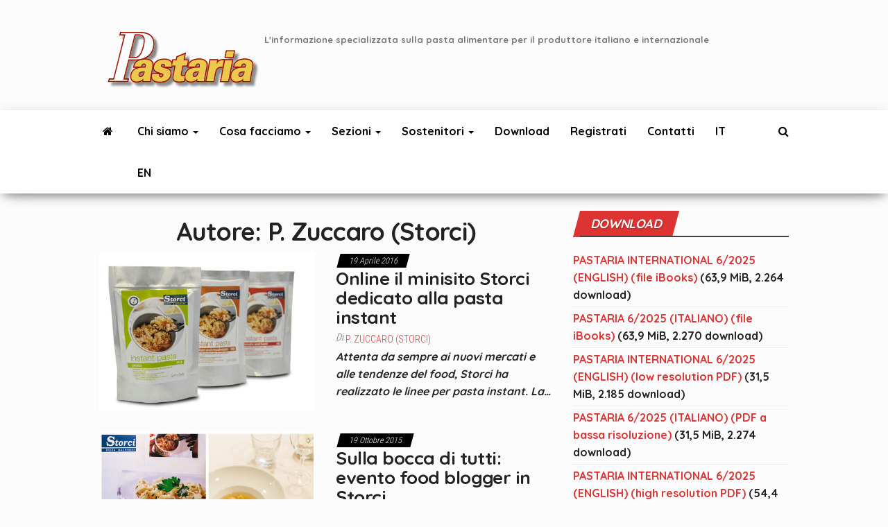

--- FILE ---
content_type: text/html; charset=UTF-8
request_url: https://pastaria.it/author/paola-zuccaro/
body_size: 21701
content:
<!DOCTYPE html>
<html lang="it-IT">
    <head>
        <meta http-equiv="content-type" content="text/html; charset=UTF-8" />
        <meta http-equiv="X-UA-Compatible" content="IE=edge">
        <meta name="viewport" content="width=device-width, initial-scale=1">
        <link rel="pingback" href="https://pastaria.it/xmlrpc.php" />
        <!--IUB-COOKIE-SKIP-START--><script type="text/javascript">
var _iub = _iub || [];
_iub.csConfiguration = {"lang":"it","siteId":1575692,"consentOnContinuedBrowsing":false,"priorConsent":false,"cookiePolicyId":10534156, "banner":{ "position":"top","backgroundColor":"#edc84e","textColor":"white" } };
</script><script type="text/javascript" src="//cdn.iubenda.com/cs/iubenda_cs.js" charset="UTF-8" async> </script>

			<script>
				var iCallback = function() {};
				var _iub = _iub || {};

				if ( typeof _iub.csConfiguration != 'undefined' ) {
					if ( 'callback' in _iub.csConfiguration ) {
						if ( 'onConsentGiven' in _iub.csConfiguration.callback )
							iCallback = _iub.csConfiguration.callback.onConsentGiven;

						_iub.csConfiguration.callback.onConsentGiven = function() {
							iCallback();

							/* separator */
							jQuery('noscript._no_script_iub').each(function (a, b) { var el = jQuery(b); el.after(el.html()); });
						}
					}
				}
			</script><!--IUB-COOKIE-SKIP-END--><meta name='robots' content='index, follow, max-image-preview:large, max-snippet:-1, max-video-preview:-1' />
<link rel="alternate" hreflang="it-it" href="https://pastaria.it/author/paola-zuccaro/" />
<link rel="alternate" hreflang="en-us" href="https://pastaria.it/author/paola-zuccaro/?lang=en" />
<link rel="alternate" hreflang="x-default" href="https://pastaria.it/author/paola-zuccaro/" />

	<!-- This site is optimized with the Yoast SEO plugin v17.6 - https://yoast.com/wordpress/plugins/seo/ -->
	<title>P. Zuccaro (Storci), Autore a</title>
	<link rel="canonical" href="https://pastaria.it/author/paola-zuccaro/" />
	<link rel="next" href="https://pastaria.it/author/paola-zuccaro/page/2/" />
	<meta property="og:locale" content="it_IT" />
	<meta property="og:type" content="profile" />
	<meta property="og:title" content="P. Zuccaro (Storci), Autore a" />
	<meta property="og:url" content="https://pastaria.it/author/paola-zuccaro/" />
	<meta property="og:image" content="https://secure.gravatar.com/avatar/80d88777436225c239d6ba7c104b7c96?s=500&#038;d=mm&#038;r=g" />
	<meta name="twitter:card" content="summary_large_image" />
	<script type="application/ld+json" class="yoast-schema-graph">{"@context":"https://schema.org","@graph":[{"@type":"Organization","@id":"https://pastaria.it/#organization","name":"Kinski Editori","url":"https://pastaria.it/","sameAs":[],"logo":{"@type":"ImageObject","@id":"https://pastaria.it/#logo","inLanguage":"it-IT","url":"https://pastaria.it/wp-content/uploads/2022/04/cropped-logo_pastaria_200x72.png","contentUrl":"https://pastaria.it/wp-content/uploads/2022/04/cropped-logo_pastaria_200x72.png","width":200,"height":72,"caption":"Kinski Editori"},"image":{"@id":"https://pastaria.it/#logo"}},{"@type":"WebSite","@id":"https://pastaria.it/#website","url":"https://pastaria.it/","name":"","description":"L&#039;informazione specializzata sulla pasta alimentare per il produttore italiano e internazionale","publisher":{"@id":"https://pastaria.it/#organization"},"potentialAction":[{"@type":"SearchAction","target":{"@type":"EntryPoint","urlTemplate":"https://pastaria.it/?s={search_term_string}"},"query-input":"required name=search_term_string"}],"inLanguage":"it-IT"},{"@type":"ProfilePage","@id":"https://pastaria.it/author/paola-zuccaro/#webpage","url":"https://pastaria.it/author/paola-zuccaro/","name":"P. Zuccaro (Storci), Autore a","isPartOf":{"@id":"https://pastaria.it/#website"},"breadcrumb":{"@id":"https://pastaria.it/author/paola-zuccaro/#breadcrumb"},"inLanguage":"it-IT","potentialAction":[{"@type":"ReadAction","target":["https://pastaria.it/author/paola-zuccaro/"]}]},{"@type":"BreadcrumbList","@id":"https://pastaria.it/author/paola-zuccaro/#breadcrumb","itemListElement":[{"@type":"ListItem","position":1,"name":"Home","item":"https://pastaria.it/"},{"@type":"ListItem","position":2,"name":"Archivi per P. Zuccaro (Storci)"}]},{"@type":"Person","@id":"https://pastaria.it/#/schema/person/1c3eaa48d679d1b732434b711bd480aa","name":"P. Zuccaro (Storci)","image":{"@type":"ImageObject","@id":"https://pastaria.it/#personlogo","inLanguage":"it-IT","url":"https://secure.gravatar.com/avatar/80d88777436225c239d6ba7c104b7c96?s=96&d=mm&r=g","contentUrl":"https://secure.gravatar.com/avatar/80d88777436225c239d6ba7c104b7c96?s=96&d=mm&r=g","caption":"P. Zuccaro (Storci)"},"sameAs":["http://www.storci.com"],"mainEntityOfPage":{"@id":"https://pastaria.it/author/paola-zuccaro/#webpage"}}]}</script>
	<!-- / Yoast SEO plugin. -->


<link rel='dns-prefetch' href='//www.googletagmanager.com' />
<link rel='dns-prefetch' href='//fonts.googleapis.com' />
<link href='https://fonts.gstatic.com' crossorigin rel='preconnect' />
<link rel="alternate" type="application/rss+xml" title=" &raquo; Feed" href="https://pastaria.it/feed/" />
<link rel="alternate" type="application/rss+xml" title=" &raquo; Feed dei commenti" href="https://pastaria.it/comments/feed/" />
<link rel="alternate" type="application/rss+xml" title=" &raquo; Articoli per il feed P. Zuccaro (Storci)" href="https://pastaria.it/author/paola-zuccaro/feed/" />
<script type="text/javascript">
window._wpemojiSettings = {"baseUrl":"https:\/\/s.w.org\/images\/core\/emoji\/14.0.0\/72x72\/","ext":".png","svgUrl":"https:\/\/s.w.org\/images\/core\/emoji\/14.0.0\/svg\/","svgExt":".svg","source":{"concatemoji":"https:\/\/pastaria.it\/wp-includes\/js\/wp-emoji-release.min.js?ver=6.2.8"}};
/*! This file is auto-generated */
!function(e,a,t){var n,r,o,i=a.createElement("canvas"),p=i.getContext&&i.getContext("2d");function s(e,t){p.clearRect(0,0,i.width,i.height),p.fillText(e,0,0);e=i.toDataURL();return p.clearRect(0,0,i.width,i.height),p.fillText(t,0,0),e===i.toDataURL()}function c(e){var t=a.createElement("script");t.src=e,t.defer=t.type="text/javascript",a.getElementsByTagName("head")[0].appendChild(t)}for(o=Array("flag","emoji"),t.supports={everything:!0,everythingExceptFlag:!0},r=0;r<o.length;r++)t.supports[o[r]]=function(e){if(p&&p.fillText)switch(p.textBaseline="top",p.font="600 32px Arial",e){case"flag":return s("\ud83c\udff3\ufe0f\u200d\u26a7\ufe0f","\ud83c\udff3\ufe0f\u200b\u26a7\ufe0f")?!1:!s("\ud83c\uddfa\ud83c\uddf3","\ud83c\uddfa\u200b\ud83c\uddf3")&&!s("\ud83c\udff4\udb40\udc67\udb40\udc62\udb40\udc65\udb40\udc6e\udb40\udc67\udb40\udc7f","\ud83c\udff4\u200b\udb40\udc67\u200b\udb40\udc62\u200b\udb40\udc65\u200b\udb40\udc6e\u200b\udb40\udc67\u200b\udb40\udc7f");case"emoji":return!s("\ud83e\udef1\ud83c\udffb\u200d\ud83e\udef2\ud83c\udfff","\ud83e\udef1\ud83c\udffb\u200b\ud83e\udef2\ud83c\udfff")}return!1}(o[r]),t.supports.everything=t.supports.everything&&t.supports[o[r]],"flag"!==o[r]&&(t.supports.everythingExceptFlag=t.supports.everythingExceptFlag&&t.supports[o[r]]);t.supports.everythingExceptFlag=t.supports.everythingExceptFlag&&!t.supports.flag,t.DOMReady=!1,t.readyCallback=function(){t.DOMReady=!0},t.supports.everything||(n=function(){t.readyCallback()},a.addEventListener?(a.addEventListener("DOMContentLoaded",n,!1),e.addEventListener("load",n,!1)):(e.attachEvent("onload",n),a.attachEvent("onreadystatechange",function(){"complete"===a.readyState&&t.readyCallback()})),(e=t.source||{}).concatemoji?c(e.concatemoji):e.wpemoji&&e.twemoji&&(c(e.twemoji),c(e.wpemoji)))}(window,document,window._wpemojiSettings);
</script>
<style type="text/css">
img.wp-smiley,
img.emoji {
	display: inline !important;
	border: none !important;
	box-shadow: none !important;
	height: 1em !important;
	width: 1em !important;
	margin: 0 0.07em !important;
	vertical-align: -0.1em !important;
	background: none !important;
	padding: 0 !important;
}
</style>
	<link rel='stylesheet' id='classic-theme-styles-css' href='https://pastaria.it/wp-includes/css/classic-themes.min.css?ver=6.2.8' type='text/css' media='all' />
<style id='global-styles-inline-css' type='text/css'>
body{--wp--preset--color--black: #000000;--wp--preset--color--cyan-bluish-gray: #abb8c3;--wp--preset--color--white: #ffffff;--wp--preset--color--pale-pink: #f78da7;--wp--preset--color--vivid-red: #cf2e2e;--wp--preset--color--luminous-vivid-orange: #ff6900;--wp--preset--color--luminous-vivid-amber: #fcb900;--wp--preset--color--light-green-cyan: #7bdcb5;--wp--preset--color--vivid-green-cyan: #00d084;--wp--preset--color--pale-cyan-blue: #8ed1fc;--wp--preset--color--vivid-cyan-blue: #0693e3;--wp--preset--color--vivid-purple: #9b51e0;--wp--preset--gradient--vivid-cyan-blue-to-vivid-purple: linear-gradient(135deg,rgba(6,147,227,1) 0%,rgb(155,81,224) 100%);--wp--preset--gradient--light-green-cyan-to-vivid-green-cyan: linear-gradient(135deg,rgb(122,220,180) 0%,rgb(0,208,130) 100%);--wp--preset--gradient--luminous-vivid-amber-to-luminous-vivid-orange: linear-gradient(135deg,rgba(252,185,0,1) 0%,rgba(255,105,0,1) 100%);--wp--preset--gradient--luminous-vivid-orange-to-vivid-red: linear-gradient(135deg,rgba(255,105,0,1) 0%,rgb(207,46,46) 100%);--wp--preset--gradient--very-light-gray-to-cyan-bluish-gray: linear-gradient(135deg,rgb(238,238,238) 0%,rgb(169,184,195) 100%);--wp--preset--gradient--cool-to-warm-spectrum: linear-gradient(135deg,rgb(74,234,220) 0%,rgb(151,120,209) 20%,rgb(207,42,186) 40%,rgb(238,44,130) 60%,rgb(251,105,98) 80%,rgb(254,248,76) 100%);--wp--preset--gradient--blush-light-purple: linear-gradient(135deg,rgb(255,206,236) 0%,rgb(152,150,240) 100%);--wp--preset--gradient--blush-bordeaux: linear-gradient(135deg,rgb(254,205,165) 0%,rgb(254,45,45) 50%,rgb(107,0,62) 100%);--wp--preset--gradient--luminous-dusk: linear-gradient(135deg,rgb(255,203,112) 0%,rgb(199,81,192) 50%,rgb(65,88,208) 100%);--wp--preset--gradient--pale-ocean: linear-gradient(135deg,rgb(255,245,203) 0%,rgb(182,227,212) 50%,rgb(51,167,181) 100%);--wp--preset--gradient--electric-grass: linear-gradient(135deg,rgb(202,248,128) 0%,rgb(113,206,126) 100%);--wp--preset--gradient--midnight: linear-gradient(135deg,rgb(2,3,129) 0%,rgb(40,116,252) 100%);--wp--preset--duotone--dark-grayscale: url('#wp-duotone-dark-grayscale');--wp--preset--duotone--grayscale: url('#wp-duotone-grayscale');--wp--preset--duotone--purple-yellow: url('#wp-duotone-purple-yellow');--wp--preset--duotone--blue-red: url('#wp-duotone-blue-red');--wp--preset--duotone--midnight: url('#wp-duotone-midnight');--wp--preset--duotone--magenta-yellow: url('#wp-duotone-magenta-yellow');--wp--preset--duotone--purple-green: url('#wp-duotone-purple-green');--wp--preset--duotone--blue-orange: url('#wp-duotone-blue-orange');--wp--preset--font-size--small: 13px;--wp--preset--font-size--medium: 20px;--wp--preset--font-size--large: 36px;--wp--preset--font-size--x-large: 42px;--wp--preset--spacing--20: 0.44rem;--wp--preset--spacing--30: 0.67rem;--wp--preset--spacing--40: 1rem;--wp--preset--spacing--50: 1.5rem;--wp--preset--spacing--60: 2.25rem;--wp--preset--spacing--70: 3.38rem;--wp--preset--spacing--80: 5.06rem;--wp--preset--shadow--natural: 6px 6px 9px rgba(0, 0, 0, 0.2);--wp--preset--shadow--deep: 12px 12px 50px rgba(0, 0, 0, 0.4);--wp--preset--shadow--sharp: 6px 6px 0px rgba(0, 0, 0, 0.2);--wp--preset--shadow--outlined: 6px 6px 0px -3px rgba(255, 255, 255, 1), 6px 6px rgba(0, 0, 0, 1);--wp--preset--shadow--crisp: 6px 6px 0px rgba(0, 0, 0, 1);}:where(.is-layout-flex){gap: 0.5em;}body .is-layout-flow > .alignleft{float: left;margin-inline-start: 0;margin-inline-end: 2em;}body .is-layout-flow > .alignright{float: right;margin-inline-start: 2em;margin-inline-end: 0;}body .is-layout-flow > .aligncenter{margin-left: auto !important;margin-right: auto !important;}body .is-layout-constrained > .alignleft{float: left;margin-inline-start: 0;margin-inline-end: 2em;}body .is-layout-constrained > .alignright{float: right;margin-inline-start: 2em;margin-inline-end: 0;}body .is-layout-constrained > .aligncenter{margin-left: auto !important;margin-right: auto !important;}body .is-layout-constrained > :where(:not(.alignleft):not(.alignright):not(.alignfull)){max-width: var(--wp--style--global--content-size);margin-left: auto !important;margin-right: auto !important;}body .is-layout-constrained > .alignwide{max-width: var(--wp--style--global--wide-size);}body .is-layout-flex{display: flex;}body .is-layout-flex{flex-wrap: wrap;align-items: center;}body .is-layout-flex > *{margin: 0;}:where(.wp-block-columns.is-layout-flex){gap: 2em;}.has-black-color{color: var(--wp--preset--color--black) !important;}.has-cyan-bluish-gray-color{color: var(--wp--preset--color--cyan-bluish-gray) !important;}.has-white-color{color: var(--wp--preset--color--white) !important;}.has-pale-pink-color{color: var(--wp--preset--color--pale-pink) !important;}.has-vivid-red-color{color: var(--wp--preset--color--vivid-red) !important;}.has-luminous-vivid-orange-color{color: var(--wp--preset--color--luminous-vivid-orange) !important;}.has-luminous-vivid-amber-color{color: var(--wp--preset--color--luminous-vivid-amber) !important;}.has-light-green-cyan-color{color: var(--wp--preset--color--light-green-cyan) !important;}.has-vivid-green-cyan-color{color: var(--wp--preset--color--vivid-green-cyan) !important;}.has-pale-cyan-blue-color{color: var(--wp--preset--color--pale-cyan-blue) !important;}.has-vivid-cyan-blue-color{color: var(--wp--preset--color--vivid-cyan-blue) !important;}.has-vivid-purple-color{color: var(--wp--preset--color--vivid-purple) !important;}.has-black-background-color{background-color: var(--wp--preset--color--black) !important;}.has-cyan-bluish-gray-background-color{background-color: var(--wp--preset--color--cyan-bluish-gray) !important;}.has-white-background-color{background-color: var(--wp--preset--color--white) !important;}.has-pale-pink-background-color{background-color: var(--wp--preset--color--pale-pink) !important;}.has-vivid-red-background-color{background-color: var(--wp--preset--color--vivid-red) !important;}.has-luminous-vivid-orange-background-color{background-color: var(--wp--preset--color--luminous-vivid-orange) !important;}.has-luminous-vivid-amber-background-color{background-color: var(--wp--preset--color--luminous-vivid-amber) !important;}.has-light-green-cyan-background-color{background-color: var(--wp--preset--color--light-green-cyan) !important;}.has-vivid-green-cyan-background-color{background-color: var(--wp--preset--color--vivid-green-cyan) !important;}.has-pale-cyan-blue-background-color{background-color: var(--wp--preset--color--pale-cyan-blue) !important;}.has-vivid-cyan-blue-background-color{background-color: var(--wp--preset--color--vivid-cyan-blue) !important;}.has-vivid-purple-background-color{background-color: var(--wp--preset--color--vivid-purple) !important;}.has-black-border-color{border-color: var(--wp--preset--color--black) !important;}.has-cyan-bluish-gray-border-color{border-color: var(--wp--preset--color--cyan-bluish-gray) !important;}.has-white-border-color{border-color: var(--wp--preset--color--white) !important;}.has-pale-pink-border-color{border-color: var(--wp--preset--color--pale-pink) !important;}.has-vivid-red-border-color{border-color: var(--wp--preset--color--vivid-red) !important;}.has-luminous-vivid-orange-border-color{border-color: var(--wp--preset--color--luminous-vivid-orange) !important;}.has-luminous-vivid-amber-border-color{border-color: var(--wp--preset--color--luminous-vivid-amber) !important;}.has-light-green-cyan-border-color{border-color: var(--wp--preset--color--light-green-cyan) !important;}.has-vivid-green-cyan-border-color{border-color: var(--wp--preset--color--vivid-green-cyan) !important;}.has-pale-cyan-blue-border-color{border-color: var(--wp--preset--color--pale-cyan-blue) !important;}.has-vivid-cyan-blue-border-color{border-color: var(--wp--preset--color--vivid-cyan-blue) !important;}.has-vivid-purple-border-color{border-color: var(--wp--preset--color--vivid-purple) !important;}.has-vivid-cyan-blue-to-vivid-purple-gradient-background{background: var(--wp--preset--gradient--vivid-cyan-blue-to-vivid-purple) !important;}.has-light-green-cyan-to-vivid-green-cyan-gradient-background{background: var(--wp--preset--gradient--light-green-cyan-to-vivid-green-cyan) !important;}.has-luminous-vivid-amber-to-luminous-vivid-orange-gradient-background{background: var(--wp--preset--gradient--luminous-vivid-amber-to-luminous-vivid-orange) !important;}.has-luminous-vivid-orange-to-vivid-red-gradient-background{background: var(--wp--preset--gradient--luminous-vivid-orange-to-vivid-red) !important;}.has-very-light-gray-to-cyan-bluish-gray-gradient-background{background: var(--wp--preset--gradient--very-light-gray-to-cyan-bluish-gray) !important;}.has-cool-to-warm-spectrum-gradient-background{background: var(--wp--preset--gradient--cool-to-warm-spectrum) !important;}.has-blush-light-purple-gradient-background{background: var(--wp--preset--gradient--blush-light-purple) !important;}.has-blush-bordeaux-gradient-background{background: var(--wp--preset--gradient--blush-bordeaux) !important;}.has-luminous-dusk-gradient-background{background: var(--wp--preset--gradient--luminous-dusk) !important;}.has-pale-ocean-gradient-background{background: var(--wp--preset--gradient--pale-ocean) !important;}.has-electric-grass-gradient-background{background: var(--wp--preset--gradient--electric-grass) !important;}.has-midnight-gradient-background{background: var(--wp--preset--gradient--midnight) !important;}.has-small-font-size{font-size: var(--wp--preset--font-size--small) !important;}.has-medium-font-size{font-size: var(--wp--preset--font-size--medium) !important;}.has-large-font-size{font-size: var(--wp--preset--font-size--large) !important;}.has-x-large-font-size{font-size: var(--wp--preset--font-size--x-large) !important;}
.wp-block-navigation a:where(:not(.wp-element-button)){color: inherit;}
:where(.wp-block-columns.is-layout-flex){gap: 2em;}
.wp-block-pullquote{font-size: 1.5em;line-height: 1.6;}
</style>
<link rel='stylesheet' id='wpml-blocks-css' href='https://pastaria.it/wp-content/plugins/sitepress-multilingual-cms/dist/css/blocks/styles.css?ver=4.6.15' type='text/css' media='all' />
<link rel='stylesheet' id='ctf_styles-css' href='https://pastaria.it/wp-content/plugins/custom-twitter-feeds/css/ctf-styles.min.css?ver=2.1.1' type='text/css' media='all' />
<link rel='stylesheet' id='envo-magazine-pro-css-css' href='https://pastaria.it/wp-content/plugins/envo-magazine-pro/css/style.css?ver=1.7' type='text/css' media='all' />
<style id='envo-magazine-pro-css-inline-css' type='text/css'>

		
			input:focus, select:focus, button:focus { outline: 0 none; border-color: #000; box-shadow: 0 0 5px #000; }
		
    .btn-default, input[type="submit"], input#submit, input#submit:hover, button, a.comment-reply-link, .btn-default:hover, input[type="submit"]:hover, button:hover, a.comment-reply-link:hover { 
			background: linear-gradient(90deg, #f91f1f, #f91f1f); 
			background: -webkit-linear-gradient(left, #f91f1f, #f91f1f);
		}
		.open-panel span { 
			background: #000000;
		}
		
			#top-navigation .navbar-toggle .icon-bar { background-color: #fff; }
			#top-navigation .navbar-toggle { border-color: #fff; }
		
	
</style>
<link rel='stylesheet' id='prestashop-widget-css-css' href='https://pastaria.it/wp-content/plugins/imacPrestashop-widget/prestashop-widget.css?ver=1' type='text/css' media='all' />
<link rel='stylesheet' id='imacPrestashop_css-css' href='https://pastaria.it/wp-content/plugins/imacprestashop/css/style.css?ver=6.2.8' type='text/css' media='all' />
<link rel='stylesheet' id='default-template-css' href='https://pastaria.it/wp-content/plugins/register-plus-redux/extension/readygraph/assets/css/default-popup.css?ver=6.2.8' type='text/css' media='all' />
<link rel='stylesheet' id='ssb-front-css-css' href='https://pastaria.it/wp-content/plugins/simple-social-buttons/assets/css/front.css?ver=4.0.2' type='text/css' media='all' />
<link rel='stylesheet' id='wp-downloadmanager-css' href='https://pastaria.it/wp-content/plugins/wp-downloadmanager/download-css.css?ver=1.68.8' type='text/css' media='all' />
<link rel='stylesheet' id='yop-public-css' href='https://pastaria.it/wp-content/plugins/yop-poll/public/assets/css/yop-poll-public-6.3.0.css?ver=6.2.8' type='text/css' media='all' />
<link rel='stylesheet' id='wpml-legacy-post-translations-0-css' href='https://pastaria.it/wp-content/plugins/sitepress-multilingual-cms/templates/language-switchers/legacy-post-translations/style.min.css?ver=1' type='text/css' media='all' />
<link rel='stylesheet' id='bootstrap-css' href='https://pastaria.it/wp-content/themes/envo-magazine/css/bootstrap.css?ver=3.3.7' type='text/css' media='all' />
<link rel='stylesheet' id='envo-magazine-stylesheet-css' href='https://pastaria.it/wp-content/themes/envo-magazine/style.css?ver=1.3.12' type='text/css' media='all' />
<link rel='stylesheet' id='font-awesome-css' href='https://pastaria.it/wp-content/themes/envo-magazine/css/font-awesome.min.css?ver=4.7.0' type='text/css' media='all' />
<script type='text/javascript' src='https://pastaria.it/wp-content/plugins/simple-social-buttons/assets/js/frontend-blocks.js?ver=4.0.2' id='ssb-blocks-front-js-js'></script>
<script type='text/javascript' src='https://pastaria.it/wp-includes/js/jquery/jquery.min.js?ver=3.6.4' id='jquery-core-js'></script>
<script type='text/javascript' src='https://pastaria.it/wp-includes/js/jquery/jquery-migrate.min.js?ver=3.4.0' id='jquery-migrate-js'></script>
<script type='text/javascript' id='ssb-front-js-js-extra'>
/* <![CDATA[ */
var SSB = {"ajax_url":"https:\/\/pastaria.it\/wp-admin\/admin-ajax.php","fb_share_nonce":"98ccd478a8"};
/* ]]> */
</script>
<script type='text/javascript' src='https://pastaria.it/wp-content/plugins/simple-social-buttons/assets/js/front.js?ver=4.0.2' id='ssb-front-js-js'></script>
<script type='text/javascript' id='yop-public-js-extra'>
/* <![CDATA[ */
var objectL10n = {"yopPollParams":{"urlParams":{"ajax":"https:\/\/pastaria.it\/wp-admin\/admin-ajax.php","wpLogin":"https:\/\/pastaria.it\/wp-login.php?redirect_to=https%3A%2F%2Fpastaria.it%2Fwp-admin%2Fadmin-ajax.php%3Faction%3Dyop_poll_record_wordpress_vote"},"apiParams":{"reCaptcha":{"siteKey":""},"reCaptchaV2Invisible":{"siteKey":""},"reCaptchaV3":{"siteKey":""}},"captchaParams":{"imgPath":"https:\/\/pastaria.it\/wp-content\/plugins\/yop-poll\/public\/assets\/img\/","url":"https:\/\/pastaria.it\/wp-content\/plugins\/yop-poll\/app.php","accessibilityAlt":"Sound icon","accessibilityTitle":"Accessibility option: listen to a question and answer it!","accessibilityDescription":"Type below the <strong>answer<\/strong> to what you hear. Numbers or words:","explanation":"Click or touch the <strong>ANSWER<\/strong>","refreshAlt":"Refresh\/reload icon","refreshTitle":"Refresh\/reload: get new images and accessibility option!"},"voteParams":{"invalidPoll":"Invalid Poll","noAnswersSelected":"No answer selected","minAnswersRequired":"At least {min_answers_allowed} answer(s) required","maxAnswersRequired":"A max of {max_answers_allowed} answer(s) accepted","noAnswerForOther":"No other answer entered","noValueForCustomField":"{custom_field_name} is required","consentNotChecked":"You must agree to our terms and conditions","noCaptchaSelected":"Captcha is required","thankYou":"Thank you for your vote"},"resultsParams":{"singleVote":"vote","multipleVotes":"votes","singleAnswer":"answer","multipleAnswers":"answers"}}};
/* ]]> */
</script>
<script type='text/javascript' src='https://pastaria.it/wp-content/plugins/yop-poll/public/assets/js/yop-poll-public-6.3.0.min.js?ver=6.2.8' id='yop-public-js'></script>

<!-- Snippet Google Analytics aggiunto da Site Kit -->
<script type='text/javascript' src='https://www.googletagmanager.com/gtag/js?id=G-DK5GPWXYSH' id='google_gtagjs-js' async></script>
<script type='text/javascript' id='google_gtagjs-js-after'>
window.dataLayer = window.dataLayer || [];function gtag(){dataLayer.push(arguments);}
gtag("js", new Date());
gtag("set", "developer_id.dZTNiMT", true);
gtag("config", "G-DK5GPWXYSH");
</script>

<!-- Termina lo snippet Google Analytics aggiunto da Site Kit -->
<link rel="https://api.w.org/" href="https://pastaria.it/wp-json/" /><link rel="alternate" type="application/json" href="https://pastaria.it/wp-json/wp/v2/users/243" /><link rel="EditURI" type="application/rsd+xml" title="RSD" href="https://pastaria.it/xmlrpc.php?rsd" />
<link rel="wlwmanifest" type="application/wlwmanifest+xml" href="https://pastaria.it/wp-includes/wlwmanifest.xml" />
<meta name="generator" content="WordPress 6.2.8" />
<meta name="generator" content="WPML ver:4.6.15 stt:1,27;" />
        <!-- Custom Twitter Feeds CSS -->
        <style type="text/css">
            .ctf-no-bio{display: none !important;}
#ctf-more{display: none !important;}
.ctf-twitterlink{display: none !important;}
#ctf .ctf-item{padding: 0px 5px !important;}
#ctf.ctf-super-narrow .ctf-context{display: none !important;}
        </style>
        <div id="fb-root"></div>
<script>
  window.fbAsyncInit = function() {
    FB.init({appId: '113869198637480', status: true, cookie: true, xfbml: true});
  };
  (function() {
    var e = document.createElement('script'); e.async = true;
    e.src = document.location.protocol + '//connect.facebook.net/it_IT/all.js';
    document.getElementById('fb-root').appendChild(e);
  }());
</script>

		<!-- GA Google Analytics @ https://m0n.co/ga -->
		<script>
			(function(i,s,o,g,r,a,m){i['GoogleAnalyticsObject']=r;i[r]=i[r]||function(){
			(i[r].q=i[r].q||[]).push(arguments)},i[r].l=1*new Date();a=s.createElement(o),
			m=s.getElementsByTagName(o)[0];a.async=1;a.src=g;m.parentNode.insertBefore(a,m)
			})(window,document,'script','https://www.google-analytics.com/analytics.js','ga');
			ga('create', 'UA-3475685-1', 'auto');
			ga('send', 'pageview');
		</script>

	<meta name="generator" content="Site Kit by Google 1.90.1" /> <style media="screen">

		 /*inline margin*/
		.simplesocialbuttons.simplesocialbuttons_inline.simplesocial-sm-round button{
	  margin: ;
	}
	
	
	
	
	
	
			 /*margin-digbar*/

	
	
	
	
	
	
	
</style>

<!-- Open Graph Meta Tags generated by Simple Social Buttons 4.0.2 -->
<meta property="og:title" content="Online il minisito Storci dedicato alla pasta instant - " />
<meta property="og:description" content="Attenta da sempre ai nuovi mercati e alle tendenze del food, Storci ha realizzato le linee per pasta instant.
La pasta instant rappresenta l'alternativa salutare ai noodles asiatici in quanto non contiene additivi, è fatta solo di semola di grano duro, non è fritta ed è abbinata a condimenti assolutamente naturali, privi di esaltatori di sapidità ed ingredienti contenenti allergeni.
Il suo" />
<meta property="og:url" content="https://pastaria.it/online-il-minisito-storci-dedicato-alla-pasta-instant/" />
<meta property="og:image" content="https://pastaria.it/wp-content/uploads/2016/04/SACCHETTI.jpg" />
<meta name="twitter:card" content="summary_large_image" />
<meta name="twitter:description" content="Attenta da sempre ai nuovi mercati e alle tendenze del food, Storci ha realizzato le linee per pasta instant.
La pasta instant rappresenta l'alternativa salutare ai noodles asiatici in quanto non contiene additivi, è fatta solo di semola di grano duro, non è fritta ed è abbinata a condimenti assolutamente naturali, privi di esaltatori di sapidità ed ingredienti contenenti allergeni.
Il suo" />
<meta name="twitter:title" content="Online il minisito Storci dedicato alla pasta instant - " />
<meta property="twitter:image" content="https://pastaria.it/wp-content/uploads/2016/04/SACCHETTI.jpg" />
<style type="text/css" id="custom-background-css">
body.custom-background { background-color: #fcfcfc; }
</style>
			<style type="text/css" id="wp-custom-css">
			.page-id-110 #sidebar {
    display: none;
}

.page-id-110 article {
    width: 100%;
}		</style>
		<style id="kirki-inline-styles">.site-heading .site-title a, site-heading .site-title a:hover{font-family:Quicksand;font-weight:700;letter-spacing:0px;color:#000;}.site-heading p.site-description{font-family:Quicksand;font-weight:400;letter-spacing:0px;color:#777777;}.site-header{background-color:#fcfcfc;}#site-navigation .navbar-nav li a, #site-navigation, #site-navigation .dropdown-menu, #site-navigation.shrink, .transparent-header #site-navigation.shrink{background-color:#ffffff;}#site-navigation, #site-navigation .navbar-nav > li > a, #site-navigation .dropdown-menu > li > a{font-family:Quicksand;font-size:16px;font-weight:300;letter-spacing:0px;text-transform:none;color:#000000;}.navbar li.fa:before, .home-icon i{color:#000000;}#site-navigation li a:before, .nav > li.active > a:after, .current-page-parent:after, .open-panel span{background-color:#000000;}#site-navigation li.home-icon.front_page_on a:hover i, #site-navigation .navbar-nav > li > a:hover, #site-navigation .dropdown-menu > li > a:hover, #site-navigation .navbar-nav li:hover.fa:before{color:#ffffff;}#site-navigation li.home-icon.front_page_on a:hover, #site-navigation .navbar-nav > li > a:hover, #site-navigation .dropdown-menu > li > a:hover, #site-navigation .navbar-nav li.home-icon.front_page_on:hover:before{background-color:#dd3333;}#site-navigation li.home-icon.front_page_on a, #site-navigation .navbar-nav > li.active > a, #site-navigation .dropdown-menu > .active > a, .home-icon.front_page_on i, #site-navigation .active.fa:before{color:#fff;}#site-navigation li.home-icon.front_page_on a, #site-navigation .navbar-nav > li.active > a, #site-navigation .dropdown-menu > .active > a, li.home-icon.front_page_on, li.home-icon.front_page_on:before{background-color:#dd3333;}#top-navigation, #top-navigation .dropdown-menu, #top-navigation .navbar-nav > li > a, #top-navigation .dropdown-menu > li > a, #top-navigation .nav .open > a{background-color:#000000;}#top-navigation, #top-navigation .navbar-nav > li > a, #top-navigation .dropdown-menu > li > a, #top-navigation .nav .open > a{font-family:Quicksand;font-size:13px;font-weight:300;letter-spacing:0px;text-transform:none;color:#fff;}#top-navigation li a:before, #top-navigation > li.active > a:after, #top-navigation .current-menu-item a:after{background-color:#fff;}#top-navigation.navbar li.fa:before{color:#fff;}#top-navigation .navbar-nav > li > a:hover, #top-navigation .dropdown-menu > li > a:hover, #top-navigation .navbar-nav > li > a:hover, #top-navigation .dropdown-menu > li > a:hover, #top-navigation.navbar li.fa:hover:before{color:#000!important;}#top-navigation .navbar-nav > li > a:hover, #top-navigation .dropdown-menu > li > a:hover, #top-navigation .navbar-nav > li > a:hover, #top-navigation .dropdown-menu > li > a:hover{background-color:#fff!important;}#top-navigation .navbar-nav > li.active > a, #top-navigation .dropdown-menu > .active > a{color:#000;background-color:#fff;}.main-container, #breadcrumbs, .ad-after-menu, #slidebox{background-color:#fcfcfc;}.split-slider{border-left-color:#fcfcfc;}.rtl .split-slider{border-right-color:#fcfcfc;}a, .woocommerce .woocommerce-breadcrumb a, .author-meta a, .tags-links a, nav.navigation.pagination .nav-links a, nav.navigation.pagination .current{color:#dd3333;}a:hover, .woocommerce .woocommerce-breadcrumb a:hover, .tags-links a:hover{color:#b22929;}#searchsubmit, .btn-default, input[type="submit"], input#submit, input#submit:hover, button, a.comment-reply-link, .btn-default:hover, input[type="submit"]:hover, button:hover, a.comment-reply-link:hover{color:#ffffff;}body, .woocommerce .woocommerce-breadcrumb{font-family:Roboto Condensed;font-size:14px;font-weight:300;letter-spacing:0px;line-height:1.8;color:#222222;}.page-header, .page-header a, h1.single-title, h1, h2, h3, h4, h5, h6{font-family:Quicksand;color:#222222;}.widget-title h3, .widget ul.tabs_login li a{color:#fff;}.widget-title h3:before, .nav > li > a:before, nav.navigation.pagination .current:before, .widget ul.tabs_login li a:before{background-color:#dd3333;}nav.navigation.pagination .current:before{border-color:#dd3333;}.section-title a{color:#ffffff;}.section-title:after, .section-title a:after, .widget-title:after{background-color:#424242;}.posted-date, .cat-links span, .tags-links span{color:#fff;}.posted-date:before, .cat-links span:before, .tags-links span:before{background-color:#000;}.comments-meta a, .comments-meta, .cat-links a, .split-images .comments-meta a{color:#fff;}.comments-meta:before, .cat-links a:before{background-color:#dd3333;}.news-item h2 a, .newsticker-inner a{font-family:Quicksand;color:#222222;}.widget, .post-excerpt{font-family:Quicksand;font-size:16px;font-weight:400;letter-spacing:0px;line-height:1.6;color:#222222;}#content-footer-section .widget{font-family:Quicksand;font-weight:300;letter-spacing:0px;color:#ffffff;}#content-footer-section{background-color:#1e1e1e;}#content-footer-section a{color:#ffffff;}#content-footer-section a:hover{color:#fff;}.footer-credits{background-color:#1e1e1e;}.footer-credits, .footer-credits-text{color:#fff;}.footer-credits a{color:#ffffff;}.footer-credits a:hover{color:#dd3333;}.site-heading{padding-top:30px;padding-bottom:10px;}.posted-date{display:inline;}.comments-meta{display:none;}.author-meta{display:inline-block;}@media (max-width: 767px){#site-navigation .navbar-nav a, .openNav .menu-container{background-color:#ffffff;}#site-navigation .navbar-nav a:hover{color:#ffffff!important;background-color:#dd3333!important;}#site-navigation .navbar-nav .active a{color:#fff!important;background-color:#dd3333!important;}}@media (min-width: 1480px){.envo-mag-content-1440 .container{width:1024px;}}@media (min-width: 1320px){.envo-mag-content-1280 .container{width:1024px;}}@media (min-width: 1200px){.envo-mag-content-1170 .container{width:1024px;}.envo-mag-content-1024 .container{width:1024px;}.envo-mag-content-980 .container{width:1024px;}}@media (min-width: 992px){.widget.col-md-3{width:33.33333333%;}}/* vietnamese */
@font-face {
  font-family: 'Quicksand';
  font-style: normal;
  font-weight: 300;
  font-display: swap;
  src: url(https://pastaria.it/wp-content/fonts/quicksand/font) format('woff');
  unicode-range: U+0102-0103, U+0110-0111, U+0128-0129, U+0168-0169, U+01A0-01A1, U+01AF-01B0, U+0300-0301, U+0303-0304, U+0308-0309, U+0323, U+0329, U+1EA0-1EF9, U+20AB;
}
/* latin-ext */
@font-face {
  font-family: 'Quicksand';
  font-style: normal;
  font-weight: 300;
  font-display: swap;
  src: url(https://pastaria.it/wp-content/fonts/quicksand/font) format('woff');
  unicode-range: U+0100-02BA, U+02BD-02C5, U+02C7-02CC, U+02CE-02D7, U+02DD-02FF, U+0304, U+0308, U+0329, U+1D00-1DBF, U+1E00-1E9F, U+1EF2-1EFF, U+2020, U+20A0-20AB, U+20AD-20C0, U+2113, U+2C60-2C7F, U+A720-A7FF;
}
/* latin */
@font-face {
  font-family: 'Quicksand';
  font-style: normal;
  font-weight: 300;
  font-display: swap;
  src: url(https://pastaria.it/wp-content/fonts/quicksand/font) format('woff');
  unicode-range: U+0000-00FF, U+0131, U+0152-0153, U+02BB-02BC, U+02C6, U+02DA, U+02DC, U+0304, U+0308, U+0329, U+2000-206F, U+20AC, U+2122, U+2191, U+2193, U+2212, U+2215, U+FEFF, U+FFFD;
}
/* vietnamese */
@font-face {
  font-family: 'Quicksand';
  font-style: normal;
  font-weight: 400;
  font-display: swap;
  src: url(https://pastaria.it/wp-content/fonts/quicksand/font) format('woff');
  unicode-range: U+0102-0103, U+0110-0111, U+0128-0129, U+0168-0169, U+01A0-01A1, U+01AF-01B0, U+0300-0301, U+0303-0304, U+0308-0309, U+0323, U+0329, U+1EA0-1EF9, U+20AB;
}
/* latin-ext */
@font-face {
  font-family: 'Quicksand';
  font-style: normal;
  font-weight: 400;
  font-display: swap;
  src: url(https://pastaria.it/wp-content/fonts/quicksand/font) format('woff');
  unicode-range: U+0100-02BA, U+02BD-02C5, U+02C7-02CC, U+02CE-02D7, U+02DD-02FF, U+0304, U+0308, U+0329, U+1D00-1DBF, U+1E00-1E9F, U+1EF2-1EFF, U+2020, U+20A0-20AB, U+20AD-20C0, U+2113, U+2C60-2C7F, U+A720-A7FF;
}
/* latin */
@font-face {
  font-family: 'Quicksand';
  font-style: normal;
  font-weight: 400;
  font-display: swap;
  src: url(https://pastaria.it/wp-content/fonts/quicksand/font) format('woff');
  unicode-range: U+0000-00FF, U+0131, U+0152-0153, U+02BB-02BC, U+02C6, U+02DA, U+02DC, U+0304, U+0308, U+0329, U+2000-206F, U+20AC, U+2122, U+2191, U+2193, U+2212, U+2215, U+FEFF, U+FFFD;
}
/* vietnamese */
@font-face {
  font-family: 'Quicksand';
  font-style: normal;
  font-weight: 700;
  font-display: swap;
  src: url(https://pastaria.it/wp-content/fonts/quicksand/font) format('woff');
  unicode-range: U+0102-0103, U+0110-0111, U+0128-0129, U+0168-0169, U+01A0-01A1, U+01AF-01B0, U+0300-0301, U+0303-0304, U+0308-0309, U+0323, U+0329, U+1EA0-1EF9, U+20AB;
}
/* latin-ext */
@font-face {
  font-family: 'Quicksand';
  font-style: normal;
  font-weight: 700;
  font-display: swap;
  src: url(https://pastaria.it/wp-content/fonts/quicksand/font) format('woff');
  unicode-range: U+0100-02BA, U+02BD-02C5, U+02C7-02CC, U+02CE-02D7, U+02DD-02FF, U+0304, U+0308, U+0329, U+1D00-1DBF, U+1E00-1E9F, U+1EF2-1EFF, U+2020, U+20A0-20AB, U+20AD-20C0, U+2113, U+2C60-2C7F, U+A720-A7FF;
}
/* latin */
@font-face {
  font-family: 'Quicksand';
  font-style: normal;
  font-weight: 700;
  font-display: swap;
  src: url(https://pastaria.it/wp-content/fonts/quicksand/font) format('woff');
  unicode-range: U+0000-00FF, U+0131, U+0152-0153, U+02BB-02BC, U+02C6, U+02DA, U+02DC, U+0304, U+0308, U+0329, U+2000-206F, U+20AC, U+2122, U+2191, U+2193, U+2212, U+2215, U+FEFF, U+FFFD;
}/* cyrillic-ext */
@font-face {
  font-family: 'Roboto Condensed';
  font-style: normal;
  font-weight: 300;
  font-display: swap;
  src: url(https://pastaria.it/wp-content/fonts/roboto-condensed/font) format('woff');
  unicode-range: U+0460-052F, U+1C80-1C8A, U+20B4, U+2DE0-2DFF, U+A640-A69F, U+FE2E-FE2F;
}
/* cyrillic */
@font-face {
  font-family: 'Roboto Condensed';
  font-style: normal;
  font-weight: 300;
  font-display: swap;
  src: url(https://pastaria.it/wp-content/fonts/roboto-condensed/font) format('woff');
  unicode-range: U+0301, U+0400-045F, U+0490-0491, U+04B0-04B1, U+2116;
}
/* greek-ext */
@font-face {
  font-family: 'Roboto Condensed';
  font-style: normal;
  font-weight: 300;
  font-display: swap;
  src: url(https://pastaria.it/wp-content/fonts/roboto-condensed/font) format('woff');
  unicode-range: U+1F00-1FFF;
}
/* greek */
@font-face {
  font-family: 'Roboto Condensed';
  font-style: normal;
  font-weight: 300;
  font-display: swap;
  src: url(https://pastaria.it/wp-content/fonts/roboto-condensed/font) format('woff');
  unicode-range: U+0370-0377, U+037A-037F, U+0384-038A, U+038C, U+038E-03A1, U+03A3-03FF;
}
/* vietnamese */
@font-face {
  font-family: 'Roboto Condensed';
  font-style: normal;
  font-weight: 300;
  font-display: swap;
  src: url(https://pastaria.it/wp-content/fonts/roboto-condensed/font) format('woff');
  unicode-range: U+0102-0103, U+0110-0111, U+0128-0129, U+0168-0169, U+01A0-01A1, U+01AF-01B0, U+0300-0301, U+0303-0304, U+0308-0309, U+0323, U+0329, U+1EA0-1EF9, U+20AB;
}
/* latin-ext */
@font-face {
  font-family: 'Roboto Condensed';
  font-style: normal;
  font-weight: 300;
  font-display: swap;
  src: url(https://pastaria.it/wp-content/fonts/roboto-condensed/font) format('woff');
  unicode-range: U+0100-02BA, U+02BD-02C5, U+02C7-02CC, U+02CE-02D7, U+02DD-02FF, U+0304, U+0308, U+0329, U+1D00-1DBF, U+1E00-1E9F, U+1EF2-1EFF, U+2020, U+20A0-20AB, U+20AD-20C0, U+2113, U+2C60-2C7F, U+A720-A7FF;
}
/* latin */
@font-face {
  font-family: 'Roboto Condensed';
  font-style: normal;
  font-weight: 300;
  font-display: swap;
  src: url(https://pastaria.it/wp-content/fonts/roboto-condensed/font) format('woff');
  unicode-range: U+0000-00FF, U+0131, U+0152-0153, U+02BB-02BC, U+02C6, U+02DA, U+02DC, U+0304, U+0308, U+0329, U+2000-206F, U+20AC, U+2122, U+2191, U+2193, U+2212, U+2215, U+FEFF, U+FFFD;
}</style>    </head>
    <body id="blog" class="archive author author-paola-zuccaro author-243 custom-background wp-custom-logo envo-mag-header-center envo-mag-content-1024 envo-mag-date-inline">
        <a class="skip-link screen-reader-text" href="#site-content">Vai al contenuto</a><svg xmlns="http://www.w3.org/2000/svg" viewBox="0 0 0 0" width="0" height="0" focusable="false" role="none" style="visibility: hidden; position: absolute; left: -9999px; overflow: hidden;" ><defs><filter id="wp-duotone-dark-grayscale"><feColorMatrix color-interpolation-filters="sRGB" type="matrix" values=" .299 .587 .114 0 0 .299 .587 .114 0 0 .299 .587 .114 0 0 .299 .587 .114 0 0 " /><feComponentTransfer color-interpolation-filters="sRGB" ><feFuncR type="table" tableValues="0 0.49803921568627" /><feFuncG type="table" tableValues="0 0.49803921568627" /><feFuncB type="table" tableValues="0 0.49803921568627" /><feFuncA type="table" tableValues="1 1" /></feComponentTransfer><feComposite in2="SourceGraphic" operator="in" /></filter></defs></svg><svg xmlns="http://www.w3.org/2000/svg" viewBox="0 0 0 0" width="0" height="0" focusable="false" role="none" style="visibility: hidden; position: absolute; left: -9999px; overflow: hidden;" ><defs><filter id="wp-duotone-grayscale"><feColorMatrix color-interpolation-filters="sRGB" type="matrix" values=" .299 .587 .114 0 0 .299 .587 .114 0 0 .299 .587 .114 0 0 .299 .587 .114 0 0 " /><feComponentTransfer color-interpolation-filters="sRGB" ><feFuncR type="table" tableValues="0 1" /><feFuncG type="table" tableValues="0 1" /><feFuncB type="table" tableValues="0 1" /><feFuncA type="table" tableValues="1 1" /></feComponentTransfer><feComposite in2="SourceGraphic" operator="in" /></filter></defs></svg><svg xmlns="http://www.w3.org/2000/svg" viewBox="0 0 0 0" width="0" height="0" focusable="false" role="none" style="visibility: hidden; position: absolute; left: -9999px; overflow: hidden;" ><defs><filter id="wp-duotone-purple-yellow"><feColorMatrix color-interpolation-filters="sRGB" type="matrix" values=" .299 .587 .114 0 0 .299 .587 .114 0 0 .299 .587 .114 0 0 .299 .587 .114 0 0 " /><feComponentTransfer color-interpolation-filters="sRGB" ><feFuncR type="table" tableValues="0.54901960784314 0.98823529411765" /><feFuncG type="table" tableValues="0 1" /><feFuncB type="table" tableValues="0.71764705882353 0.25490196078431" /><feFuncA type="table" tableValues="1 1" /></feComponentTransfer><feComposite in2="SourceGraphic" operator="in" /></filter></defs></svg><svg xmlns="http://www.w3.org/2000/svg" viewBox="0 0 0 0" width="0" height="0" focusable="false" role="none" style="visibility: hidden; position: absolute; left: -9999px; overflow: hidden;" ><defs><filter id="wp-duotone-blue-red"><feColorMatrix color-interpolation-filters="sRGB" type="matrix" values=" .299 .587 .114 0 0 .299 .587 .114 0 0 .299 .587 .114 0 0 .299 .587 .114 0 0 " /><feComponentTransfer color-interpolation-filters="sRGB" ><feFuncR type="table" tableValues="0 1" /><feFuncG type="table" tableValues="0 0.27843137254902" /><feFuncB type="table" tableValues="0.5921568627451 0.27843137254902" /><feFuncA type="table" tableValues="1 1" /></feComponentTransfer><feComposite in2="SourceGraphic" operator="in" /></filter></defs></svg><svg xmlns="http://www.w3.org/2000/svg" viewBox="0 0 0 0" width="0" height="0" focusable="false" role="none" style="visibility: hidden; position: absolute; left: -9999px; overflow: hidden;" ><defs><filter id="wp-duotone-midnight"><feColorMatrix color-interpolation-filters="sRGB" type="matrix" values=" .299 .587 .114 0 0 .299 .587 .114 0 0 .299 .587 .114 0 0 .299 .587 .114 0 0 " /><feComponentTransfer color-interpolation-filters="sRGB" ><feFuncR type="table" tableValues="0 0" /><feFuncG type="table" tableValues="0 0.64705882352941" /><feFuncB type="table" tableValues="0 1" /><feFuncA type="table" tableValues="1 1" /></feComponentTransfer><feComposite in2="SourceGraphic" operator="in" /></filter></defs></svg><svg xmlns="http://www.w3.org/2000/svg" viewBox="0 0 0 0" width="0" height="0" focusable="false" role="none" style="visibility: hidden; position: absolute; left: -9999px; overflow: hidden;" ><defs><filter id="wp-duotone-magenta-yellow"><feColorMatrix color-interpolation-filters="sRGB" type="matrix" values=" .299 .587 .114 0 0 .299 .587 .114 0 0 .299 .587 .114 0 0 .299 .587 .114 0 0 " /><feComponentTransfer color-interpolation-filters="sRGB" ><feFuncR type="table" tableValues="0.78039215686275 1" /><feFuncG type="table" tableValues="0 0.94901960784314" /><feFuncB type="table" tableValues="0.35294117647059 0.47058823529412" /><feFuncA type="table" tableValues="1 1" /></feComponentTransfer><feComposite in2="SourceGraphic" operator="in" /></filter></defs></svg><svg xmlns="http://www.w3.org/2000/svg" viewBox="0 0 0 0" width="0" height="0" focusable="false" role="none" style="visibility: hidden; position: absolute; left: -9999px; overflow: hidden;" ><defs><filter id="wp-duotone-purple-green"><feColorMatrix color-interpolation-filters="sRGB" type="matrix" values=" .299 .587 .114 0 0 .299 .587 .114 0 0 .299 .587 .114 0 0 .299 .587 .114 0 0 " /><feComponentTransfer color-interpolation-filters="sRGB" ><feFuncR type="table" tableValues="0.65098039215686 0.40392156862745" /><feFuncG type="table" tableValues="0 1" /><feFuncB type="table" tableValues="0.44705882352941 0.4" /><feFuncA type="table" tableValues="1 1" /></feComponentTransfer><feComposite in2="SourceGraphic" operator="in" /></filter></defs></svg><svg xmlns="http://www.w3.org/2000/svg" viewBox="0 0 0 0" width="0" height="0" focusable="false" role="none" style="visibility: hidden; position: absolute; left: -9999px; overflow: hidden;" ><defs><filter id="wp-duotone-blue-orange"><feColorMatrix color-interpolation-filters="sRGB" type="matrix" values=" .299 .587 .114 0 0 .299 .587 .114 0 0 .299 .587 .114 0 0 .299 .587 .114 0 0 " /><feComponentTransfer color-interpolation-filters="sRGB" ><feFuncR type="table" tableValues="0.098039215686275 1" /><feFuncG type="table" tableValues="0 0.66274509803922" /><feFuncB type="table" tableValues="0.84705882352941 0.41960784313725" /><feFuncA type="table" tableValues="1 1" /></feComponentTransfer><feComposite in2="SourceGraphic" operator="in" /></filter></defs></svg>        <div class="site-header container-fluid">
    <div class="container" >
        <div class="row" >
            <div class="site-heading " >
                <div class="site-branding-logo">
                    <a href="https://pastaria.it/" class="custom-logo-link" rel="home"><img width="238" height="99" src="https://pastaria.it/wp-content/uploads/2021/10/cropped-cropped-logo_pastaria_it_ombra_piccolo_3.png" class="custom-logo" alt="" decoding="async" /></a>                </div>
                <div class="site-branding-text">
                                            <p class="site-title"><a href="https://pastaria.it/" rel="home"></a></p>
                    
                                            <p class="site-description">
                            L&#039;informazione specializzata sulla pasta alimentare per il produttore italiano e internazionale                        </p>
                                    </div><!-- .site-branding-text -->
            </div>
            	
        </div>
    </div>
</div>
 
<div class="main-menu">
    <nav id="site-navigation" class="navbar navbar-default">     
        <div class="container">   
            <div class="navbar-header">
                                <button id="main-menu-panel" class="open-panel visible-xs" data-panel="main-menu-panel">
                        <span></span>
                        <span></span>
                        <span></span>
                    </button>
                            </div> 
                        <ul class="nav navbar-nav search-icon navbar-left hidden-xs">
                <li class="home-icon">
                    <a href="https://pastaria.it/" title="">
                        <i class="fa fa-home"></i>
                    </a>
                </li>
            </ul>
            <div class="menu-container"><ul id="menu-menu-1" class="nav navbar-nav navbar-left"><li itemscope="itemscope" itemtype="https://www.schema.org/SiteNavigationElement" id="menu-item-6446" class="menu-item menu-item-type-custom menu-item-object-custom menu-item-has-children menu-item-6446 dropdown"><a title="Chi siamo" data-toggle="dropdown" class="dropdown-toggle" aria-haspopup="true">Chi siamo <span class="caret"></span></a>
<ul role="menu" class=" dropdown-menu" >
	<li itemscope="itemscope" itemtype="https://www.schema.org/SiteNavigationElement" id="menu-item-6448" class="menu-item menu-item-type-post_type menu-item-object-page menu-item-6448"><a title="Pastaria, filosofia e mission" href="https://pastaria.it/pastaria-filosofia-e-mission/">Pastaria, filosofia e mission</a></li>
	<li itemscope="itemscope" itemtype="https://www.schema.org/SiteNavigationElement" id="menu-item-6447" class="menu-item menu-item-type-post_type menu-item-object-page menu-item-6447"><a title="Il Centro studi economici" href="https://pastaria.it/il-centro-studi-economici/">Il Centro studi economici</a></li>
</ul>
</li>
<li itemscope="itemscope" itemtype="https://www.schema.org/SiteNavigationElement" id="menu-item-6450" class="menu-item menu-item-type-custom menu-item-object-custom menu-item-has-children menu-item-6450 dropdown"><a title="Cosa facciamo" data-toggle="dropdown" class="dropdown-toggle" aria-haspopup="true">Cosa facciamo <span class="caret"></span></a>
<ul role="menu" class=" dropdown-menu" >
	<li itemscope="itemscope" itemtype="https://www.schema.org/SiteNavigationElement" id="menu-item-6451" class="menu-item menu-item-type-post_type menu-item-object-page menu-item-6451"><a title="La rivista digitale" href="https://pastaria.it/la-rivista-pasta-digitale/">La rivista digitale</a></li>
	<li itemscope="itemscope" itemtype="https://www.schema.org/SiteNavigationElement" id="menu-item-6452" class="menu-item menu-item-type-post_type menu-item-object-page menu-item-6452"><a title="La rivista cartacea" href="https://pastaria.it/la-rivista-pasta-cartacea/">La rivista cartacea</a></li>
	<li itemscope="itemscope" itemtype="https://www.schema.org/SiteNavigationElement" id="menu-item-7514" class="menu-item menu-item-type-post_type menu-item-object-page menu-item-7514"><a title="Pastaria.it" href="https://pastaria.it/pastaria-it/">Pastaria.it</a></li>
	<li itemscope="itemscope" itemtype="https://www.schema.org/SiteNavigationElement" id="menu-item-6453" class="menu-item menu-item-type-post_type menu-item-object-page menu-item-6453"><a title="I canali social" href="https://pastaria.it/i-canali-social/">I canali social</a></li>
	<li itemscope="itemscope" itemtype="https://www.schema.org/SiteNavigationElement" id="menu-item-6454" class="menu-item menu-item-type-post_type menu-item-object-page menu-item-6454"><a title="L’App" href="https://pastaria.it/lapp/">L’App</a></li>
	<li itemscope="itemscope" itemtype="https://www.schema.org/SiteNavigationElement" id="menu-item-6455" class="menu-item menu-item-type-post_type menu-item-object-page menu-item-6455"><a title="Pastaria Festival" href="https://pastaria.it/pastaria-festival/">Pastaria Festival</a></li>
	<li itemscope="itemscope" itemtype="https://www.schema.org/SiteNavigationElement" id="menu-item-6456" class="menu-item menu-item-type-post_type menu-item-object-page menu-item-6456"><a title="Pasta Experience" href="https://pastaria.it/pasta-experience/">Pasta Experience</a></li>
	<li itemscope="itemscope" itemtype="https://www.schema.org/SiteNavigationElement" id="menu-item-7571" class="menu-item menu-item-type-post_type menu-item-object-page menu-item-7571"><a title="Eccellenza Pastaria" href="https://pastaria.it/eccellenza-pastaria/">Eccellenza Pastaria</a></li>
</ul>
</li>
<li itemscope="itemscope" itemtype="https://www.schema.org/SiteNavigationElement" id="menu-item-6458" class="menu-item menu-item-type-custom menu-item-object-custom menu-item-has-children menu-item-6458 dropdown"><a title="Sezioni" data-toggle="dropdown" class="dropdown-toggle" aria-haspopup="true">Sezioni <span class="caret"></span></a>
<ul role="menu" class=" dropdown-menu" >
	<li itemscope="itemscope" itemtype="https://www.schema.org/SiteNavigationElement" id="menu-item-7517" class="menu-item menu-item-type-taxonomy menu-item-object-category menu-item-7517"><a title="Articoli tecnici e vari" href="https://pastaria.it/category/vari-argomenti/">Articoli tecnici e vari</a></li>
	<li itemscope="itemscope" itemtype="https://www.schema.org/SiteNavigationElement" id="menu-item-7520" class="menu-item menu-item-type-taxonomy menu-item-object-category menu-item-7520"><a title="Associazioni" href="https://pastaria.it/category/associazioni/">Associazioni</a></li>
	<li itemscope="itemscope" itemtype="https://www.schema.org/SiteNavigationElement" id="menu-item-7521" class="menu-item menu-item-type-taxonomy menu-item-object-category menu-item-7521"><a title="Corsi, scuole" href="https://pastaria.it/category/formazione-corsi-scuole/">Corsi, scuole</a></li>
	<li itemscope="itemscope" itemtype="https://www.schema.org/SiteNavigationElement" id="menu-item-7522" class="menu-item menu-item-type-taxonomy menu-item-object-category menu-item-7522"><a title="Eventi, fiere, convegni" href="https://pastaria.it/category/eventi/">Eventi, fiere, convegni</a></li>
	<li itemscope="itemscope" itemtype="https://www.schema.org/SiteNavigationElement" id="menu-item-7523" class="menu-item menu-item-type-taxonomy menu-item-object-category menu-item-7523"><a title="Ingredienti" href="https://pastaria.it/category/ingredienti-2/">Ingredienti</a></li>
	<li itemscope="itemscope" itemtype="https://www.schema.org/SiteNavigationElement" id="menu-item-7518" class="menu-item menu-item-type-taxonomy menu-item-object-category menu-item-7518"><a title="Prodotti e produttori" href="https://pastaria.it/category/prodotti-e-produttori/">Prodotti e produttori</a></li>
	<li itemscope="itemscope" itemtype="https://www.schema.org/SiteNavigationElement" id="menu-item-7525" class="menu-item menu-item-type-taxonomy menu-item-object-category menu-item-7525"><a title="Mercato e consumi" href="https://pastaria.it/category/mercato-e-consumi/">Mercato e consumi</a></li>
	<li itemscope="itemscope" itemtype="https://www.schema.org/SiteNavigationElement" id="menu-item-7527" class="menu-item menu-item-type-taxonomy menu-item-object-category menu-item-7527"><a title="Macchine e impianti" href="https://pastaria.it/category/macchine-impianti-tecnologie/">Macchine e impianti</a></li>
	<li itemscope="itemscope" itemtype="https://www.schema.org/SiteNavigationElement" id="menu-item-7526" class="menu-item menu-item-type-taxonomy menu-item-object-category menu-item-7526"><a title="Normativa e controlli" href="https://pastaria.it/category/normativa-legislazione-etichettatura-controlli/">Normativa e controlli</a></li>
	<li itemscope="itemscope" itemtype="https://www.schema.org/SiteNavigationElement" id="menu-item-17805" class="menu-item menu-item-type-custom menu-item-object-custom menu-item-17805"><a title="Tutti i post" href="https://pastaria.it/blog/">Tutti i post</a></li>
</ul>
</li>
<li itemscope="itemscope" itemtype="https://www.schema.org/SiteNavigationElement" id="menu-item-6525" class="menu-item menu-item-type-custom menu-item-object-custom menu-item-has-children menu-item-6525 dropdown"><a title="Sostenitori" data-toggle="dropdown" class="dropdown-toggle" aria-haspopup="true">Sostenitori <span class="caret"></span></a>
<ul role="menu" class=" dropdown-menu" >
	<li itemscope="itemscope" itemtype="https://www.schema.org/SiteNavigationElement" id="menu-item-6528" class="menu-item menu-item-type-post_type menu-item-object-page menu-item-6528"><a title="Patrocini" href="https://pastaria.it/patrocini/">Patrocini</a></li>
	<li itemscope="itemscope" itemtype="https://www.schema.org/SiteNavigationElement" id="menu-item-6527" class="menu-item menu-item-type-post_type menu-item-object-page menu-item-6527"><a title="Sostenitori" href="https://pastaria.it/sostenitori-2/">Sostenitori</a></li>
	<li itemscope="itemscope" itemtype="https://www.schema.org/SiteNavigationElement" id="menu-item-6526" class="menu-item menu-item-type-post_type menu-item-object-page menu-item-6526"><a title="Sostieni Pastaria" href="https://pastaria.it/sostieni-pastaria/">Sostieni Pastaria</a></li>
</ul>
</li>
<li itemscope="itemscope" itemtype="https://www.schema.org/SiteNavigationElement" id="menu-item-6459" class="menu-item menu-item-type-post_type menu-item-object-page menu-item-6459"><a title="Download" href="https://pastaria.it/download/">Download</a></li>
<li itemscope="itemscope" itemtype="https://www.schema.org/SiteNavigationElement" id="menu-item-17690" class="menu-item menu-item-type-custom menu-item-object-custom menu-item-17690"><a title="Registrati" href="https://pastaria.it/wp-login.php?action=register">Registrati</a></li>
<li itemscope="itemscope" itemtype="https://www.schema.org/SiteNavigationElement" id="menu-item-6460" class="menu-item menu-item-type-post_type menu-item-object-page menu-item-6460"><a title="Contatti" href="https://pastaria.it/contatti/">Contatti</a></li>
<li itemscope="itemscope" itemtype="https://www.schema.org/SiteNavigationElement" id="menu-item-17307" class="menu-item menu-item-type-custom menu-item-object-custom menu-item-17307"><a title="IT" href="https://pastaria.it?lang=it">IT</a></li>
<li itemscope="itemscope" itemtype="https://www.schema.org/SiteNavigationElement" id="menu-item-17306" class="menu-item menu-item-type-custom menu-item-object-custom menu-item-17306"><a title="EN" href="https://pastaria.it?lang=en">EN</a></li>
</ul></div>            <ul class="nav navbar-nav search-icon navbar-right hidden-xs">
                <li class="top-search-icon">
                    <a href="#">
                        <i class="fa fa-search"></i>
                    </a>
                </li>
                <div class="top-search-box">
                    <form role="search" method="get" id="searchform" class="searchform" action="https://pastaria.it/">
				<div>
					<label class="screen-reader-text" for="s">Ricerca per:</label>
					<input type="text" value="" name="s" id="s" />
					<input type="submit" id="searchsubmit" value="Cerca" />
				</div>
			<input type='hidden' name='lang' value='it' /></form>                </div>
            </ul>
        </div>
            </nav> 
</div>
		<div class="ad-after-menu container text-center"></div>
	 

<div id="site-content" class="container main-container" role="main">
	<div class="page-area">
		
<!-- start content container -->
<div class="row">

	<div class="col-md-8">
					<header class="archive-page-header text-center">
				<h1 class="page-title">Autore: <span>P. Zuccaro (Storci)</span></h1>			</header><!-- .page-header -->
				<article>
	<div class="post-8907 post type-post status-publish format-standard has-post-thumbnail hentry category-macchine-impianti-tecnologie category-ultimi-dalle-categorie tag-impianti-per-pasta-instant tag-instant-pasta tag-linee-per-pasta-instant tag-pasta-instant tag-storci">                    
		<div class="news-item row">
			        <div class="news-thumb col-md-6">
            <a href="https://pastaria.it/online-il-minisito-storci-dedicato-alla-pasta-instant/" title="Online il minisito Storci dedicato alla pasta instant">
                            <img width="500" height="368" src="https://pastaria.it/wp-content/uploads/2016/04/SACCHETTI.jpg" class="attachment-envo-magazine-med size-envo-magazine-med wp-post-image" alt="" decoding="async" srcset="https://pastaria.it/wp-content/uploads/2016/04/SACCHETTI.jpg 500w, https://pastaria.it/wp-content/uploads/2016/04/SACCHETTI-300x221.jpg 300w" sizes="(max-width: 500px) 100vw, 500px" />                    </a>
        </div><!-- .news-thumb -->
    			<div class="news-text-wrap col-md-6">
					<span class="posted-date">
		19 Aprile 2016	</span>
	<span class="comments-meta">
		Off		<i class="fa fa-comments-o"></i>
	</span>
					<h2 class="entry-titles"><a href="https://pastaria.it/online-il-minisito-storci-dedicato-alla-pasta-instant/" rel="bookmark">Online il minisito Storci dedicato alla pasta instant</a></h2>						<span class="author-meta">
			<span class="author-meta-by">Di</span>
			<a href="https://pastaria.it/author/paola-zuccaro/">
				P. Zuccaro (Storci)			</a>
		</span>
	
				<div class="post-excerpt">
					<p>Attenta da sempre ai nuovi mercati e alle tendenze del food, Storci ha realizzato le linee per pasta instant. La&hellip;</p>
				</div><!-- .post-excerpt -->

			</div><!-- .news-text-wrap -->

		</div><!-- .news-item -->
	</div>
</article>
<article>
	<div class="post-8494 post type-post status-publish format-standard has-post-thumbnail hentry category-macchine-impianti-tecnologie category-ultimi-dalle-categorie tag-evento-food-blogger tag-gluten-free-tortellini tag-instant-pasta tag-instant-pasta-line tag-instant-pasta-lines tag-instant-pasta-storci tag-linee-per-pasta-instant tag-storci tag-storci-evento-food-blogger">                    
		<div class="news-item row">
			        <div class="news-thumb col-md-6">
            <a href="https://pastaria.it/sulla-bocca-di-tutti-evento-food-blogger-in-storci/" title="Sulla bocca di tutti: evento food blogger in Storci">
                            <img width="405" height="405" src="https://pastaria.it/wp-content/uploads/2015/10/COLLAGE-4_ok.jpg" class="attachment-envo-magazine-med size-envo-magazine-med wp-post-image" alt="" decoding="async" loading="lazy" srcset="https://pastaria.it/wp-content/uploads/2015/10/COLLAGE-4_ok.jpg 700w, https://pastaria.it/wp-content/uploads/2015/10/COLLAGE-4_ok-150x150.jpg 150w, https://pastaria.it/wp-content/uploads/2015/10/COLLAGE-4_ok-300x300.jpg 300w, https://pastaria.it/wp-content/uploads/2015/10/COLLAGE-4_ok-109x109.jpg 109w, https://pastaria.it/wp-content/uploads/2015/10/COLLAGE-4_ok-100x100.jpg 100w, https://pastaria.it/wp-content/uploads/2015/10/COLLAGE-4_ok-600x600.jpg 600w" sizes="(max-width: 405px) 100vw, 405px" />                    </a>
        </div><!-- .news-thumb -->
    			<div class="news-text-wrap col-md-6">
					<span class="posted-date">
		19 Ottobre 2015	</span>
	<span class="comments-meta">
		Off		<i class="fa fa-comments-o"></i>
	</span>
					<h2 class="entry-titles"><a href="https://pastaria.it/sulla-bocca-di-tutti-evento-food-blogger-in-storci/" rel="bookmark">Sulla bocca di tutti: evento food blogger in Storci</a></h2>						<span class="author-meta">
			<span class="author-meta-by">Di</span>
			<a href="https://pastaria.it/author/paola-zuccaro/">
				P. Zuccaro (Storci)			</a>
		</span>
	
				<div class="post-excerpt">
					<p>Il 9 Ottobre Storci ha ospitato 11 tra food blogger ed esperti di lifestyle per una giornata full immersion nella&hellip;</p>
				</div><!-- .post-excerpt -->

			</div><!-- .news-text-wrap -->

		</div><!-- .news-item -->
	</div>
</article>
<article>
	<div class="post-8438 post type-post status-publish format-standard has-post-thumbnail hentry category-macchine-impianti-tecnologie category-ultimi-dalle-categorie tag-evento-food-blogger tag-evento-storci-2015 tag-instant-pasta tag-tortellino-gluten-free-storci">                    
		<div class="news-item row">
			        <div class="news-thumb col-md-6">
            <a href="https://pastaria.it/in-storci-il-9-ottobre-va-in-scena-sulla-bocca-di-tutti/" title="In Storci il 9 Ottobre va in scena “Sulla bocca di tutti”">
                            <img width="500" height="334" src="https://pastaria.it/wp-content/uploads/2015/09/pastaria.it-eventoblogger1.jpg" class="attachment-envo-magazine-med size-envo-magazine-med wp-post-image" alt="" decoding="async" loading="lazy" srcset="https://pastaria.it/wp-content/uploads/2015/09/pastaria.it-eventoblogger1.jpg 500w, https://pastaria.it/wp-content/uploads/2015/09/pastaria.it-eventoblogger1-300x200.jpg 300w" sizes="(max-width: 500px) 100vw, 500px" />                    </a>
        </div><!-- .news-thumb -->
    			<div class="news-text-wrap col-md-6">
					<span class="posted-date">
		30 Settembre 2015	</span>
	<span class="comments-meta">
		Off		<i class="fa fa-comments-o"></i>
	</span>
					<h2 class="entry-titles"><a href="https://pastaria.it/in-storci-il-9-ottobre-va-in-scena-sulla-bocca-di-tutti/" rel="bookmark">In Storci il 9 Ottobre va in scena “Sulla bocca di tutti”</a></h2>						<span class="author-meta">
			<span class="author-meta-by">Di</span>
			<a href="https://pastaria.it/author/paola-zuccaro/">
				P. Zuccaro (Storci)			</a>
		</span>
	
				<div class="post-excerpt">
					<p>In Storci, il 9 Ottobre 2015 avr&agrave; luogo &ldquo;Sulla bocca di tutti&rdquo;, un evento che vedr&agrave; la partecipazione nell&rsquo;azienda di&hellip;</p>
				</div><!-- .post-excerpt -->

			</div><!-- .news-text-wrap -->

		</div><!-- .news-item -->
	</div>
</article>
<article>
	<div class="post-8221 post type-post status-publish format-standard has-post-thumbnail hentry category-macchine-impianti-tecnologie category-ultimi-dalle-categorie tag-fiera-ipack-ima-2015 tag-storci-ipack-ima tag-storci-ipack-ima-2015">                    
		<div class="news-item row">
			        <div class="news-thumb col-md-6">
            <a href="https://pastaria.it/storci-alla-fiera-ipack-ima-2015-trionfano-pasta-instant-e-tortellini-gluten-free/" title="Storci alla fiera Ipack Ima 2015: trionfano pasta instant e tortellini gluten free">
                            <img width="500" height="281" src="https://pastaria.it/wp-content/uploads/2015/05/pastaria.it_ipack-ima.jpg" class="attachment-envo-magazine-med size-envo-magazine-med wp-post-image" alt="" decoding="async" loading="lazy" srcset="https://pastaria.it/wp-content/uploads/2015/05/pastaria.it_ipack-ima.jpg 500w, https://pastaria.it/wp-content/uploads/2015/05/pastaria.it_ipack-ima-300x168.jpg 300w" sizes="(max-width: 500px) 100vw, 500px" />                    </a>
        </div><!-- .news-thumb -->
    			<div class="news-text-wrap col-md-6">
					<span class="posted-date">
		27 Maggio 2015	</span>
	<span class="comments-meta">
		Off		<i class="fa fa-comments-o"></i>
	</span>
					<h2 class="entry-titles"><a href="https://pastaria.it/storci-alla-fiera-ipack-ima-2015-trionfano-pasta-instant-e-tortellini-gluten-free/" rel="bookmark">Storci alla fiera Ipack Ima 2015: trionfano pasta instant e tortellini gluten free</a></h2>						<span class="author-meta">
			<span class="author-meta-by">Di</span>
			<a href="https://pastaria.it/author/paola-zuccaro/">
				P. Zuccaro (Storci)			</a>
		</span>
	
				<div class="post-excerpt">
					<p>Grande successo per Storci e la consociata Fava Spa alla fiera Ipack Ima 2015. L&rsquo;afflusso dei visitatori, provenienti da tutte&hellip;</p>
				</div><!-- .post-excerpt -->

			</div><!-- .news-text-wrap -->

		</div><!-- .news-item -->
	</div>
</article>
<article>
	<div class="post-8142 post type-post status-publish format-standard has-post-thumbnail hentry category-macchine-impianti-tecnologie category-ultimi-dalle-categorie tag-fiera-djazagro-2015 tag-fiera-djazagro-algeri tag-storci tag-storci-algeria-fiera">                    
		<div class="news-item row">
			        <div class="news-thumb col-md-6">
            <a href="https://pastaria.it/storci-alla-fiera-djazagro-in-algeria/" title="Storci alla fiera Djazagro in Algeria">
                            <img width="720" height="125" src="https://pastaria.it/wp-content/uploads/2015/03/HEADER-DJAZAGRO.jpg" class="attachment-envo-magazine-med size-envo-magazine-med wp-post-image" alt="" decoding="async" loading="lazy" srcset="https://pastaria.it/wp-content/uploads/2015/03/HEADER-DJAZAGRO.jpg 739w, https://pastaria.it/wp-content/uploads/2015/03/HEADER-DJAZAGRO-300x51.jpg 300w, https://pastaria.it/wp-content/uploads/2015/03/HEADER-DJAZAGRO-600x104.jpg 600w" sizes="(max-width: 720px) 100vw, 720px" />                    </a>
        </div><!-- .news-thumb -->
    			<div class="news-text-wrap col-md-6">
					<span class="posted-date">
		25 Marzo 2015	</span>
	<span class="comments-meta">
		Off		<i class="fa fa-comments-o"></i>
	</span>
					<h2 class="entry-titles"><a href="https://pastaria.it/storci-alla-fiera-djazagro-in-algeria/" rel="bookmark">Storci alla fiera Djazagro in Algeria</a></h2>						<span class="author-meta">
			<span class="author-meta-by">Di</span>
			<a href="https://pastaria.it/author/paola-zuccaro/">
				P. Zuccaro (Storci)			</a>
		</span>
	
				<div class="post-excerpt">
					<p>Partecipiamo &nbsp;alla fiera Djazagro, che si terr&agrave; ad Algeri, presso Safe Exhibition Park Algiers, dal 20 al 23 aprile 2015.&hellip;</p>
				</div><!-- .post-excerpt -->

			</div><!-- .news-text-wrap -->

		</div><!-- .news-item -->
	</div>
</article>
<article>
	<div class="post-8094 post type-post status-publish format-standard has-post-thumbnail hentry category-macchine-impianti-tecnologie tag-impianti-per-pasta tag-linee-per-pasta tag-storci-anuga-food-tec-2015">                    
		<div class="news-item row">
			        <div class="news-thumb col-md-6">
            <a href="https://pastaria.it/storci-alla-fiera-anuga-food-tec-di-colonia/" title="Storci alla fiera Anuga Food Tec di Colonia">
                            <img width="720" height="323" src="https://pastaria.it/wp-content/uploads/2015/03/MarchioStorciCent.jpg" class="attachment-envo-magazine-med size-envo-magazine-med wp-post-image" alt="" decoding="async" loading="lazy" srcset="https://pastaria.it/wp-content/uploads/2015/03/MarchioStorciCent.jpg 740w, https://pastaria.it/wp-content/uploads/2015/03/MarchioStorciCent-300x134.jpg 300w, https://pastaria.it/wp-content/uploads/2015/03/MarchioStorciCent-600x269.jpg 600w" sizes="(max-width: 720px) 100vw, 720px" />                    </a>
        </div><!-- .news-thumb -->
    			<div class="news-text-wrap col-md-6">
					<span class="posted-date">
		6 Marzo 2015	</span>
	<span class="comments-meta">
		Off		<i class="fa fa-comments-o"></i>
	</span>
					<h2 class="entry-titles"><a href="https://pastaria.it/storci-alla-fiera-anuga-food-tec-di-colonia/" rel="bookmark">Storci alla fiera Anuga Food Tec di Colonia</a></h2>						<span class="author-meta">
			<span class="author-meta-by">Di</span>
			<a href="https://pastaria.it/author/paola-zuccaro/">
				P. Zuccaro (Storci)			</a>
		</span>
	
				<div class="post-excerpt">
					<p>Manca poco all&rsquo;inizio della fiera Food Tec di Colonia e siamo pronti per partecipare a questo evento con tutto il&hellip;</p>
				</div><!-- .post-excerpt -->

			</div><!-- .news-text-wrap -->

		</div><!-- .news-item -->
	</div>
</article>
<article>
	<div class="post-8041 post type-post status-publish format-standard has-post-thumbnail hentry category-macchine-impianti-tecnologie category-non-perdere category-ultimi-dalle-categorie tag-cfia tag-cfia-rennes tag-cfia-rennes-2015 tag-fiera-cfia tag-storci">                    
		<div class="news-item row">
			        <div class="news-thumb col-md-6">
            <a href="https://pastaria.it/storci-alla-fiera-cfia-di-rennes/" title="Storci alla fiera CFIA di Rennes">
                            <img width="500" height="332" src="https://pastaria.it/wp-content/uploads/2015/02/DSC0159.jpg" class="attachment-envo-magazine-med size-envo-magazine-med wp-post-image" alt="" decoding="async" loading="lazy" srcset="https://pastaria.it/wp-content/uploads/2015/02/DSC0159.jpg 500w, https://pastaria.it/wp-content/uploads/2015/02/DSC0159-300x199.jpg 300w" sizes="(max-width: 500px) 100vw, 500px" />                    </a>
        </div><!-- .news-thumb -->
    			<div class="news-text-wrap col-md-6">
					<span class="posted-date">
		27 Febbraio 2015	</span>
	<span class="comments-meta">
		Off		<i class="fa fa-comments-o"></i>
	</span>
					<h2 class="entry-titles"><a href="https://pastaria.it/storci-alla-fiera-cfia-di-rennes/" rel="bookmark">Storci alla fiera CFIA di Rennes</a></h2>						<span class="author-meta">
			<span class="author-meta-by">Di</span>
			<a href="https://pastaria.it/author/paola-zuccaro/">
				P. Zuccaro (Storci)			</a>
		</span>
	
				<div class="post-excerpt">
					<p>E&rsquo; iniziato il countdown per la fiera CFIA di Rennes! Mancano pochi giorni a questo importante evento. Presso lo Stand&hellip;</p>
				</div><!-- .post-excerpt -->

			</div><!-- .news-text-wrap -->

		</div><!-- .news-item -->
	</div>
</article>
<article>
	<div class="post-7739 post type-post status-publish format-standard has-post-thumbnail hentry category-macchine-impianti-tecnologie category-ultimi-dalle-categorie tag-convegni tag-eventi tag-fiere tag-fiere-2014 tag-fiere-2015 tag-fiere-ed-eventi-storci tag-storci">                    
		<div class="news-item row">
			        <div class="news-thumb col-md-6">
            <a href="https://pastaria.it/storci-spa-un-anno-di-successi-in-giro-per-il-mondo/" title="Storci Spa, un anno di successi in giro per il mondo">
                            <img width="304" height="405" src="https://pastaria.it/wp-content/uploads/2014/11/TOTEM-ALTA-RISOLUZIONE1.jpg" class="attachment-envo-magazine-med size-envo-magazine-med wp-post-image" alt="" decoding="async" loading="lazy" srcset="https://pastaria.it/wp-content/uploads/2014/11/TOTEM-ALTA-RISOLUZIONE1.jpg 1536w, https://pastaria.it/wp-content/uploads/2014/11/TOTEM-ALTA-RISOLUZIONE1-225x300.jpg 225w, https://pastaria.it/wp-content/uploads/2014/11/TOTEM-ALTA-RISOLUZIONE1-768x1024.jpg 768w, https://pastaria.it/wp-content/uploads/2014/11/TOTEM-ALTA-RISOLUZIONE1-450x600.jpg 450w" sizes="(max-width: 304px) 100vw, 304px" />                    </a>
        </div><!-- .news-thumb -->
    			<div class="news-text-wrap col-md-6">
					<span class="posted-date">
		24 Novembre 2014	</span>
	<span class="comments-meta">
		Off		<i class="fa fa-comments-o"></i>
	</span>
					<h2 class="entry-titles"><a href="https://pastaria.it/storci-spa-un-anno-di-successi-in-giro-per-il-mondo/" rel="bookmark">Storci Spa, un anno di successi in giro per il mondo</a></h2>						<span class="author-meta">
			<span class="author-meta-by">Di</span>
			<a href="https://pastaria.it/author/paola-zuccaro/">
				P. Zuccaro (Storci)			</a>
		</span>
	
				<div class="post-excerpt">
					<p>Algeria, India, Russia, Emirati Arabi&hellip; Storci si avvia a concludere il 2014 con un bilancio decisamente positivo e tanta affluenza&hellip;</p>
				</div><!-- .post-excerpt -->

			</div><!-- .news-text-wrap -->

		</div><!-- .news-item -->
	</div>
</article>
<article>
	<div class="post-5674 post type-post status-publish format-standard has-post-thumbnail hentry category-macchine-impianti-tecnologie category-news category-ultimi-dalle-categorie tag-cibus-tec">                    
		<div class="news-item row">
			        <div class="news-thumb col-md-6">
            <a href="https://pastaria.it/storci-spa-al-cibus-tec-2014-a-parma/" title="Storci Spa al Cibus Tec 2014 a Parma">
                            <img width="720" height="323" src="https://pastaria.it/wp-content/uploads/2011/03/storci_PREMIX.jpg" class="attachment-envo-magazine-med size-envo-magazine-med wp-post-image" alt="" decoding="async" loading="lazy" srcset="https://pastaria.it/wp-content/uploads/2011/03/storci_PREMIX.jpg 960w, https://pastaria.it/wp-content/uploads/2011/03/storci_PREMIX-300x134.jpg 300w, https://pastaria.it/wp-content/uploads/2011/03/storci_PREMIX-600x269.jpg 600w" sizes="(max-width: 720px) 100vw, 720px" />                    </a>
        </div><!-- .news-thumb -->
    			<div class="news-text-wrap col-md-6">
					<span class="posted-date">
		20 Ottobre 2014	</span>
	<span class="comments-meta">
		Off		<i class="fa fa-comments-o"></i>
	</span>
					<h2 class="entry-titles"><a href="https://pastaria.it/storci-spa-al-cibus-tec-2014-a-parma/" rel="bookmark">Storci Spa al Cibus Tec 2014 a Parma</a></h2>						<span class="author-meta">
			<span class="author-meta-by">Di</span>
			<a href="https://pastaria.it/author/paola-zuccaro/">
				P. Zuccaro (Storci)			</a>
		</span>
	
				<div class="post-excerpt">
					<p>Storci sar&agrave; presente al CibusTec, dal 28 al 31 ottobre 2014, presso le Fiere di Parma. In collaborazione con la&hellip;</p>
				</div><!-- .post-excerpt -->

			</div><!-- .news-text-wrap -->

		</div><!-- .news-item -->
	</div>
</article>
<article>
	<div class="post-5490 post type-post status-publish format-standard has-post-thumbnail hentry category-macchine-impianti-tecnologie category-news">                    
		<div class="news-item row">
			        <div class="news-thumb col-md-6">
            <a href="https://pastaria.it/storci-alla-fiera-agroprodmash-a-mosca/" title="Storci alla fiera Agroprodmash a Mosca">
                            <img width="200" height="284" src="https://pastaria.it/wp-content/uploads/2014/08/200x300.jpg" class="attachment-envo-magazine-med size-envo-magazine-med wp-post-image" alt="" decoding="async" loading="lazy" />                    </a>
        </div><!-- .news-thumb -->
    			<div class="news-text-wrap col-md-6">
					<span class="posted-date">
		25 Agosto 2014	</span>
	<span class="comments-meta">
		Off		<i class="fa fa-comments-o"></i>
	</span>
					<h2 class="entry-titles"><a href="https://pastaria.it/storci-alla-fiera-agroprodmash-a-mosca/" rel="bookmark">Storci alla fiera Agroprodmash a Mosca</a></h2>						<span class="author-meta">
			<span class="author-meta-by">Di</span>
			<a href="https://pastaria.it/author/paola-zuccaro/">
				P. Zuccaro (Storci)			</a>
		</span>
	
				<div class="post-excerpt">
					<p>Saremo presenti alla fiera Agroprodmash a Mosca, dal 6 al 10 ottobre 2014, presso l&rsquo;Expocentre Fairgrounds. In questa cornice unica,&hellip;</p>
				</div><!-- .post-excerpt -->

			</div><!-- .news-text-wrap -->

		</div><!-- .news-item -->
	</div>
</article>
<article>
	<div class="post-5087 post type-post status-publish format-standard has-post-thumbnail hentry category-macchine-impianti-tecnologie category-news tag-museo-della-pasta tag-museo-della-pasta-collecchio tag-museo-della-pasta-parma tag-storci-museo-della-pasta">                    
		<div class="news-item row">
			        <div class="news-thumb col-md-6">
            <a href="https://pastaria.it/storci-contribuisce-alla-creazione-del-museo-della-pasta/" title="Storci contribuisce alla creazione del Museo della Pasta">
                            <img width="500" height="375" src="https://pastaria.it/wp-content/uploads/2014/04/immagineperpastaria.jpg" class="attachment-envo-magazine-med size-envo-magazine-med wp-post-image" alt="" decoding="async" loading="lazy" srcset="https://pastaria.it/wp-content/uploads/2014/04/immagineperpastaria.jpg 500w, https://pastaria.it/wp-content/uploads/2014/04/immagineperpastaria-300x225.jpg 300w" sizes="(max-width: 500px) 100vw, 500px" />                    </a>
        </div><!-- .news-thumb -->
    			<div class="news-text-wrap col-md-6">
					<span class="posted-date">
		30 Aprile 2014	</span>
	<span class="comments-meta">
		Off		<i class="fa fa-comments-o"></i>
	</span>
					<h2 class="entry-titles"><a href="https://pastaria.it/storci-contribuisce-alla-creazione-del-museo-della-pasta/" rel="bookmark">Storci contribuisce alla creazione del Museo della Pasta</a></h2>						<span class="author-meta">
			<span class="author-meta-by">Di</span>
			<a href="https://pastaria.it/author/paola-zuccaro/">
				P. Zuccaro (Storci)			</a>
		</span>
	
				<div class="post-excerpt">
					<p>Non perdete Sabato 10 Maggio l&rsquo;inaugurazione del Museo della Pasta presso la stupenda Corte di Giarola a Collecchio. Il Museo&hellip;</p>
				</div><!-- .post-excerpt -->

			</div><!-- .news-text-wrap -->

		</div><!-- .news-item -->
	</div>
</article>
<article>
	<div class="post-4918 post type-post status-publish format-standard has-post-thumbnail hentry category-macchine-impianti-tecnologie category-news">                    
		<div class="news-item row">
			        <div class="news-thumb col-md-6">
            <a href="https://pastaria.it/storci-alla-fiera-djazagro-ad-algeri/" title="Storci alla fiera Djazagro ad Algeri">
                            <img width="591" height="84" src="https://pastaria.it/wp-content/uploads/2014/03/logo.jpg" class="attachment-envo-magazine-med size-envo-magazine-med wp-post-image" alt="" decoding="async" loading="lazy" srcset="https://pastaria.it/wp-content/uploads/2014/03/logo.jpg 591w, https://pastaria.it/wp-content/uploads/2014/03/logo-300x42.jpg 300w" sizes="(max-width: 591px) 100vw, 591px" />                    </a>
        </div><!-- .news-thumb -->
    			<div class="news-text-wrap col-md-6">
					<span class="posted-date">
		13 Marzo 2014	</span>
	<span class="comments-meta">
		Off		<i class="fa fa-comments-o"></i>
	</span>
					<h2 class="entry-titles"><a href="https://pastaria.it/storci-alla-fiera-djazagro-ad-algeri/" rel="bookmark">Storci alla fiera Djazagro ad Algeri</a></h2>						<span class="author-meta">
			<span class="author-meta-by">Di</span>
			<a href="https://pastaria.it/author/paola-zuccaro/">
				P. Zuccaro (Storci)			</a>
		</span>
	
				<div class="post-excerpt">
					<p>Partecipiamo &nbsp;alla fiera Djazagro, che si terr&agrave; ad Algeri, presso il Palais des expositions de la Safex Alger, dal 21&hellip;</p>
				</div><!-- .post-excerpt -->

			</div><!-- .news-text-wrap -->

		</div><!-- .news-item -->
	</div>
</article>
<article>
	<div class="post-4783 post type-post status-publish format-standard has-post-thumbnail hentry category-macchine-impianti-tecnologie category-news tag-anzio-storci tag-anzio-storci-premiato tag-anzio-storci-premio tag-anzio-storci-riconoscimento tag-premio-anzio-storci tag-premio-parma-nostra tag-premio-santilario-parma-nostra tag-storci">                    
		<div class="news-item row">
			        <div class="news-thumb col-md-6">
            <a href="https://pastaria.it/anzio-storci-premiato-con-il-riconoscimento-santilario-di-parma-nostra/" title="Anzio Storci premiato con il riconoscimento Sant’Ilario di “Parma Nostra”">
                            <img width="556" height="392" src="https://pastaria.it/wp-content/uploads/2014/01/premio-santilario.jpg" class="attachment-envo-magazine-med size-envo-magazine-med wp-post-image" alt="" decoding="async" loading="lazy" srcset="https://pastaria.it/wp-content/uploads/2014/01/premio-santilario.jpg 556w, https://pastaria.it/wp-content/uploads/2014/01/premio-santilario-300x211.jpg 300w" sizes="(max-width: 556px) 100vw, 556px" />                    </a>
        </div><!-- .news-thumb -->
    			<div class="news-text-wrap col-md-6">
					<span class="posted-date">
		23 Gennaio 2014	</span>
	<span class="comments-meta">
		Off		<i class="fa fa-comments-o"></i>
	</span>
					<h2 class="entry-titles"><a href="https://pastaria.it/anzio-storci-premiato-con-il-riconoscimento-santilario-di-parma-nostra/" rel="bookmark">Anzio Storci premiato con il riconoscimento Sant’Ilario di “Parma Nostra”</a></h2>						<span class="author-meta">
			<span class="author-meta-by">Di</span>
			<a href="https://pastaria.it/author/paola-zuccaro/">
				P. Zuccaro (Storci)			</a>
		</span>
	
				<div class="post-excerpt">
					<p>Quest&rsquo;anno la ventesima edizione del premio Sant&rsquo;Ilario di Parma Nostra ha visto protagonista Anzio Storci, che ha ricevuto l&rsquo;ambito riconoscimento&hellip;</p>
				</div><!-- .post-excerpt -->

			</div><!-- .news-text-wrap -->

		</div><!-- .news-item -->
	</div>
</article>
<article>
	<div class="post-4573 post type-post status-publish format-standard has-post-thumbnail hentry category-macchine-impianti-tecnologie category-news tag-giornata-mondiale-della-pasta-2013 tag-storci-al-world-pasta-day tag-world-pasta-day tag-world-pasta-day-2013 tag-world-pasta-day-istanbul">                    
		<div class="news-item row">
			        <div class="news-thumb col-md-6">
            <a href="https://pastaria.it/storci-e-fava-al-world-pasta-day-di-istanbul/" title="Storci e Fava al World Pasta Day di Istanbul">
                            <img width="285" height="285" src="https://pastaria.it/wp-content/uploads/2013/10/logowpd.jpeg" class="attachment-envo-magazine-med size-envo-magazine-med wp-post-image" alt="" decoding="async" loading="lazy" srcset="https://pastaria.it/wp-content/uploads/2013/10/logowpd.jpeg 285w, https://pastaria.it/wp-content/uploads/2013/10/logowpd-150x150.jpeg 150w, https://pastaria.it/wp-content/uploads/2013/10/logowpd-109x109.jpeg 109w, https://pastaria.it/wp-content/uploads/2013/10/logowpd-100x100.jpeg 100w" sizes="(max-width: 285px) 100vw, 285px" />                    </a>
        </div><!-- .news-thumb -->
    			<div class="news-text-wrap col-md-6">
					<span class="posted-date">
		23 Ottobre 2013	</span>
	<span class="comments-meta">
		Off		<i class="fa fa-comments-o"></i>
	</span>
					<h2 class="entry-titles"><a href="https://pastaria.it/storci-e-fava-al-world-pasta-day-di-istanbul/" rel="bookmark">Storci e Fava al World Pasta Day di Istanbul</a></h2>						<span class="author-meta">
			<span class="author-meta-by">Di</span>
			<a href="https://pastaria.it/author/paola-zuccaro/">
				P. Zuccaro (Storci)			</a>
		</span>
	
				<div class="post-excerpt">
					<p>Storci parteciper&agrave;, assieme alla consociata Fava Spa, al World Pasta Day il giorno 25/10/2013. Nella bellissima cornice della citt&agrave; di&hellip;</p>
				</div><!-- .post-excerpt -->

			</div><!-- .news-text-wrap -->

		</div><!-- .news-item -->
	</div>
</article>
<article>
	<div class="post-4415 post type-post status-publish format-standard has-post-thumbnail hentry category-macchine-impianti-tecnologie category-news">                    
		<div class="news-item row">
			        <div class="news-thumb col-md-6">
            <a href="https://pastaria.it/storci-alla-fiera-cfia-a-lione-novembre-2013/" title="Storci alla fiera CFIA a Lione (novembre 2013)">
                            <img width="203" height="200" src="https://pastaria.it/wp-content/uploads/2013/09/logo-cfia_1.jpg" class="attachment-envo-magazine-med size-envo-magazine-med wp-post-image" alt="" decoding="async" loading="lazy" srcset="https://pastaria.it/wp-content/uploads/2013/09/logo-cfia_1.jpg 203w, https://pastaria.it/wp-content/uploads/2013/09/logo-cfia_1-100x100.jpg 100w" sizes="(max-width: 203px) 100vw, 203px" />                    </a>
        </div><!-- .news-thumb -->
    			<div class="news-text-wrap col-md-6">
					<span class="posted-date">
		20 Settembre 2013	</span>
	<span class="comments-meta">
		Off		<i class="fa fa-comments-o"></i>
	</span>
					<h2 class="entry-titles"><a href="https://pastaria.it/storci-alla-fiera-cfia-a-lione-novembre-2013/" rel="bookmark">Storci alla fiera CFIA a Lione (novembre 2013)</a></h2>						<span class="author-meta">
			<span class="author-meta-by">Di</span>
			<a href="https://pastaria.it/author/paola-zuccaro/">
				P. Zuccaro (Storci)			</a>
		</span>
	
				<div class="post-excerpt">
					<p>Quest&rsquo;anno&nbsp;Storci &egrave; presente&nbsp;alla fiera CFIA 2013, che si terr&agrave; all&rsquo;Eurexpo&nbsp; di Lione dal 19 al 21 novembre 2013.&nbsp; Stand B96,&hellip;</p>
				</div><!-- .post-excerpt -->

			</div><!-- .news-text-wrap -->

		</div><!-- .news-item -->
	</div>
</article>
<article>
	<div class="post-4347 post type-post status-publish format-standard hentry category-macchine-impianti-tecnologie category-news">                    
		<div class="news-item row">
			        <div class="news-thumb col-md-6">
                            <img class="no-lazy" src="" title="Storci S.p.A. a Maputo per la Fiera Facim" alt="Storci S.p.A. a Maputo per la Fiera Facim"/>
                </div><!-- .news-thumb -->
        			<div class="news-text-wrap col-md-6">
					<span class="posted-date">
		23 Agosto 2013	</span>
	<span class="comments-meta">
		Off		<i class="fa fa-comments-o"></i>
	</span>
					<h2 class="entry-titles"><a href="https://pastaria.it/storci-s-p-a-a-maputo-per-la-fiera-facim/" rel="bookmark">Storci S.p.A. a Maputo per la Fiera Facim</a></h2>						<span class="author-meta">
			<span class="author-meta-by">Di</span>
			<a href="https://pastaria.it/author/paola-zuccaro/">
				P. Zuccaro (Storci)			</a>
		</span>
	
				<div class="post-excerpt">
					<p>Storci sar&agrave; presente all&rsquo;edizione 2013 della Fiera Facim a Maputo, Mozambico, dal 26 agosto al 1&deg; settembre nello &ldquo;Spazio Italia&rdquo;&hellip;</p>
				</div><!-- .post-excerpt -->

			</div><!-- .news-text-wrap -->

		</div><!-- .news-item -->
	</div>
</article>
<article>
	<div class="post-4295 post type-post status-publish format-standard has-post-thumbnail hentry category-macchine-impianti-tecnologie category-news tag-impianti-per-piatti-pronti tag-linea-per-cannelloni tag-linea-per-lasagne tag-linea-robotizzata tag-linee-automatiche tag-linee-per-cannelloni tag-linee-per-lasagne tag-linee-per-piatti-pronti tag-linee-robotizzate tag-linee-semi-automatiche tag-pasta-cup tag-pasta-farcita tag-pasta-precotta tag-piatti-pronti tag-ready-meals tag-ready-to-eat tag-robot tag-robots">                    
		<div class="news-item row">
			        <div class="news-thumb col-md-6">
            <a href="https://pastaria.it/linee-piatti-pronti-storci-tante-soluzioni-per-le-tue-esigenze/" title="Linee piatti pronti Storci: tante soluzioni per le tue esigenze">
                            <img width="500" height="333" src="https://pastaria.it/wp-content/uploads/2013/07/pasta_pronti.jpg" class="attachment-envo-magazine-med size-envo-magazine-med wp-post-image" alt="" decoding="async" loading="lazy" srcset="https://pastaria.it/wp-content/uploads/2013/07/pasta_pronti.jpg 500w, https://pastaria.it/wp-content/uploads/2013/07/pasta_pronti-300x199.jpg 300w" sizes="(max-width: 500px) 100vw, 500px" />                    </a>
        </div><!-- .news-thumb -->
    			<div class="news-text-wrap col-md-6">
					<span class="posted-date">
		17 Luglio 2013	</span>
	<span class="comments-meta">
		Off		<i class="fa fa-comments-o"></i>
	</span>
					<h2 class="entry-titles"><a href="https://pastaria.it/linee-piatti-pronti-storci-tante-soluzioni-per-le-tue-esigenze/" rel="bookmark">Linee piatti pronti Storci: tante soluzioni per le tue esigenze</a></h2>						<span class="author-meta">
			<span class="author-meta-by">Di</span>
			<a href="https://pastaria.it/author/paola-zuccaro/">
				P. Zuccaro (Storci)			</a>
		</span>
	
				<div class="post-excerpt">
					<p>Ti interessa il mondo dei piatti pronti? Vuoi produrre lasagne, cannelloni o altri prodotti a base pasta? Per la produzione&hellip;</p>
				</div><!-- .post-excerpt -->

			</div><!-- .news-text-wrap -->

		</div><!-- .news-item -->
	</div>
</article>
<article>
	<div class="post-3849 post type-post status-publish format-standard has-post-thumbnail hentry category-macchine-impianti-tecnologie category-news">                    
		<div class="news-item row">
			        <div class="news-thumb col-md-6">
            <a href="https://pastaria.it/universita-di-parma-eccellente-collaborazione-con-il-nostro-laboratorio-ricerca-sviluppo/" title="Università di Parma: eccellente collaborazione con il laboratorio Ricerca &amp; Sviluppo Storci">
                            <img width="566" height="405" src="https://pastaria.it/wp-content/uploads/2013/02/4_ridotto.jpg" class="attachment-envo-magazine-med size-envo-magazine-med wp-post-image" alt="" decoding="async" loading="lazy" srcset="https://pastaria.it/wp-content/uploads/2013/02/4_ridotto.jpg 1000w, https://pastaria.it/wp-content/uploads/2013/02/4_ridotto-300x214.jpg 300w, https://pastaria.it/wp-content/uploads/2013/02/4_ridotto-600x429.jpg 600w" sizes="(max-width: 566px) 100vw, 566px" />                    </a>
        </div><!-- .news-thumb -->
    			<div class="news-text-wrap col-md-6">
					<span class="posted-date">
		13 Febbraio 2013	</span>
	<span class="comments-meta">
		Off		<i class="fa fa-comments-o"></i>
	</span>
					<h2 class="entry-titles"><a href="https://pastaria.it/universita-di-parma-eccellente-collaborazione-con-il-nostro-laboratorio-ricerca-sviluppo/" rel="bookmark">Università di Parma: eccellente collaborazione con il laboratorio Ricerca &amp; Sviluppo Storci</a></h2>						<span class="author-meta">
			<span class="author-meta-by">Di</span>
			<a href="https://pastaria.it/author/paola-zuccaro/">
				P. Zuccaro (Storci)			</a>
		</span>
	
				<div class="post-excerpt">
					<p>Il Laboratorio di Ricerca &amp; Sviluppo &nbsp;Storci pu&ograve; vantare l&rsquo;importante collaborazione con l&rsquo;Universit&agrave; di Parma, Corsi di Laurea in Scienze&hellip;</p>
				</div><!-- .post-excerpt -->

			</div><!-- .news-text-wrap -->

		</div><!-- .news-item -->
	</div>
</article>
<article>
	<div class="post-3570 post type-post status-publish format-standard has-post-thumbnail hentry category-macchine-impianti-tecnologie category-news tag-impasto tag-macchine-per-pasta tag-recupero tag-sfridi tag-sfrido">                    
		<div class="news-item row">
			        <div class="news-thumb col-md-6">
            <a href="https://pastaria.it/sistemi-di-recupero-degli-sfridi-di-pasta-rec-qualita-dellimpasto-e-rapido-recupero-dellinvestimento/" title="SISTEMI DI RECUPERO DEGLI SFRIDI DI PASTA “REC”: Qualità dell’impasto e rapido recupero dell’investimento">
                            <img width="720" height="309" src="https://pastaria.it/wp-content/uploads/2012/11/grafico-REC_ITA.jpg" class="attachment-envo-magazine-med size-envo-magazine-med wp-post-image" alt="" decoding="async" loading="lazy" srcset="https://pastaria.it/wp-content/uploads/2012/11/grafico-REC_ITA.jpg 1000w, https://pastaria.it/wp-content/uploads/2012/11/grafico-REC_ITA-300x128.jpg 300w, https://pastaria.it/wp-content/uploads/2012/11/grafico-REC_ITA-600x257.jpg 600w" sizes="(max-width: 720px) 100vw, 720px" />                    </a>
        </div><!-- .news-thumb -->
    			<div class="news-text-wrap col-md-6">
					<span class="posted-date">
		28 Novembre 2012	</span>
	<span class="comments-meta">
		Off		<i class="fa fa-comments-o"></i>
	</span>
					<h2 class="entry-titles"><a href="https://pastaria.it/sistemi-di-recupero-degli-sfridi-di-pasta-rec-qualita-dellimpasto-e-rapido-recupero-dellinvestimento/" rel="bookmark">SISTEMI DI RECUPERO DEGLI SFRIDI DI PASTA “REC”: Qualità dell’impasto e rapido recupero dell’investimento</a></h2>						<span class="author-meta">
			<span class="author-meta-by">Di</span>
			<a href="https://pastaria.it/author/paola-zuccaro/">
				P. Zuccaro (Storci)			</a>
		</span>
	
				<div class="post-excerpt">
					<p>L&rsquo;interesse per il riutilizzo di sfridi di pasta sulle linee di produzione &egrave; diventato per i pastai un argomento sotto&hellip;</p>
				</div><!-- .post-excerpt -->

			</div><!-- .news-text-wrap -->

		</div><!-- .news-item -->
	</div>
</article>
<article>
	<div class="post-3412 post type-post status-publish format-standard has-post-thumbnail hentry category-macchine-impianti-tecnologie category-news">                    
		<div class="news-item row">
			        <div class="news-thumb col-md-6">
            <a href="https://pastaria.it/presse-wd-lavabili-al-100/" title="Presse “WD”: lavabili al 100%">
                            <img width="378" height="405" src="https://pastaria.it/wp-content/uploads/2012/10/TESTATA_OK1.jpg" class="attachment-envo-magazine-med size-envo-magazine-med wp-post-image" alt="" decoding="async" loading="lazy" srcset="https://pastaria.it/wp-content/uploads/2012/10/TESTATA_OK1.jpg 556w, https://pastaria.it/wp-content/uploads/2012/10/TESTATA_OK1-279x300.jpg 279w" sizes="(max-width: 378px) 100vw, 378px" />                    </a>
        </div><!-- .news-thumb -->
    			<div class="news-text-wrap col-md-6">
					<span class="posted-date">
		31 Ottobre 2012	</span>
	<span class="comments-meta">
		Off		<i class="fa fa-comments-o"></i>
	</span>
					<h2 class="entry-titles"><a href="https://pastaria.it/presse-wd-lavabili-al-100/" rel="bookmark">Presse “WD”: lavabili al 100%</a></h2>						<span class="author-meta">
			<span class="author-meta-by">Di</span>
			<a href="https://pastaria.it/author/paola-zuccaro/">
				P. Zuccaro (Storci)			</a>
		</span>
	
				<div class="post-excerpt">
					<p>Se l&rsquo;obiettivo &egrave; quello di esportare negli USA, i macchinari devono rispettare le rigide normative FDA e USDA: washdown &egrave;&hellip;</p>
				</div><!-- .post-excerpt -->

			</div><!-- .news-text-wrap -->

		</div><!-- .news-item -->
	</div>
</article>

	<nav class="navigation pagination" aria-label="Articoli">
		<h2 class="screen-reader-text">Navigazione articoli</h2>
		<div class="nav-links"><span aria-current="page" class="page-numbers current">1</span>
<a class="page-numbers" href="https://pastaria.it/author/paola-zuccaro/page/2/">2</a>
<a class="next page-numbers" href="https://pastaria.it/author/paola-zuccaro/page/2/">Successivi</a></div>
	</nav>
	</div>

		<aside id="sidebar" class="col-md-4">
		<div id="downloads-11" class="widget widget_downloads"><div class="widget-title"><h3>Download</h3></div><ul>
<li><a href="https://pastaria.it/download/502/">PASTARIA INTERNATIONAL 6/2025 (ENGLISH) (file iBooks)</a> (63,9 MiB, 2.264 download)</li><li><a href="https://pastaria.it/download/501/">PASTARIA 6/2025 (ITALIANO) (file iBooks)</a> (63,9 MiB, 2.270 download)</li><li><a href="https://pastaria.it/download/500/">PASTARIA INTERNATIONAL 6/2025 (ENGLISH) (low resolution PDF)</a> (31,5 MiB, 2.185 download)</li><li><a href="https://pastaria.it/download/499/">PASTARIA 6/2025 (ITALIANO) (PDF a bassa risoluzione)</a> (31,5 MiB, 2.274 download)</li><li><a href="https://pastaria.it/download/498/">PASTARIA INTERNATIONAL 6/2025 (ENGLISH) (high resolution PDF)</a> (54,4 MiB, 2.185 download)</li><li><a href="https://pastaria.it/download/497/">PASTARIA 6/2025 (ITALIANO) (PDF ad alta risoluzione)</a> (54,4 MiB, 2.223 download)</li></ul>
</div><div id="envo-magazine-extended-recent-posts-4" class="widget extended-recent-posts">
			<div class="recent-news-section">

				<div class="widget-title"><h3>Articoli recenti</h3></div>

					
							<div class="news-item layout-two">
								        <div class="news-thumb ">
            <a href="https://pastaria.it/svolta-sui-dazi-usa-ridotte-le-tariffe-sulla-pasta-italiana/" title="Svolta sui dazi USA: ridotte le tariffe sulla pasta italiana">
                            <img width="160" height="120" src="https://pastaria.it/wp-content/uploads/2026/01/PS-AI_spaghetti_bandiera_americana-Grande-160x120.jpeg" class="attachment-envo-magazine-thumbnail size-envo-magazine-thumbnail wp-post-image" alt="" decoding="async" loading="lazy" />                    </a>
        </div><!-- .news-thumb -->
    								<div class="news-text-wrap">
									<h2 class="entry-titles"><a href="https://pastaria.it/svolta-sui-dazi-usa-ridotte-le-tariffe-sulla-pasta-italiana/" rel="bookmark">Svolta sui dazi USA: ridotte le tariffe sulla pasta italiana</a></h2>										<span class="posted-date">
		2 Gennaio 2026	</span>
	<span class="comments-meta">
		Off		<i class="fa fa-comments-o"></i>
	</span>
									</div><!-- .news-text-wrap -->
							</div><!-- .news-item -->

							
							<div class="news-item layout-two">
								        <div class="news-thumb ">
            <a href="https://pastaria.it/buone-feste-e-felice-anno-nuovo-da-pastaria-4/" title="Buone feste e felice anno nuovo da Pastaria!">
                            <img width="160" height="120" src="https://pastaria.it/wp-content/uploads/2025/12/Buone-Feste-da-Pastaria-160x120.png" class="attachment-envo-magazine-thumbnail size-envo-magazine-thumbnail wp-post-image" alt="" decoding="async" loading="lazy" />                    </a>
        </div><!-- .news-thumb -->
    								<div class="news-text-wrap">
									<h2 class="entry-titles"><a href="https://pastaria.it/buone-feste-e-felice-anno-nuovo-da-pastaria-4/" rel="bookmark">Buone feste e felice anno nuovo da Pastaria!</a></h2>										<span class="posted-date">
		23 Dicembre 2025	</span>
	<span class="comments-meta">
		Off		<i class="fa fa-comments-o"></i>
	</span>
									</div><!-- .news-text-wrap -->
							</div><!-- .news-item -->

							
							<div class="news-item layout-two">
								        <div class="news-thumb ">
            <a href="https://pastaria.it/pastaria-6-2025-e-on-line-scaricalo-subito-gratuitamente/" title="Pastaria 6/2025 è on line. Scaricalo subito gratuitamente!">
                            <img width="160" height="120" src="https://pastaria.it/wp-content/uploads/2025/11/ritaglio_copertina_PASTARIA_6_2025-160x120.jpg" class="attachment-envo-magazine-thumbnail size-envo-magazine-thumbnail wp-post-image" alt="" decoding="async" loading="lazy" />                    </a>
        </div><!-- .news-thumb -->
    								<div class="news-text-wrap">
									<h2 class="entry-titles"><a href="https://pastaria.it/pastaria-6-2025-e-on-line-scaricalo-subito-gratuitamente/" rel="bookmark">Pastaria 6/2025 è on line. Scaricalo subito gratuitamente!</a></h2>										<span class="posted-date">
		26 Novembre 2025	</span>
	<span class="comments-meta">
		Off		<i class="fa fa-comments-o"></i>
	</span>
									</div><!-- .news-text-wrap -->
							</div><!-- .news-item -->

							
							<div class="news-item layout-two">
								        <div class="news-thumb ">
            <a href="https://pastaria.it/aperte-le-registrazioni-per-fiera-pastaria-festival-2026/" title="Aperte le registrazioni per Fiera Pastaria &#038; Festival 2026">
                            <img width="160" height="120" src="https://pastaria.it/wp-content/uploads/2024/06/A7N09666-160x120.jpg" class="attachment-envo-magazine-thumbnail size-envo-magazine-thumbnail wp-post-image" alt="" decoding="async" loading="lazy" />                    </a>
        </div><!-- .news-thumb -->
    								<div class="news-text-wrap">
									<h2 class="entry-titles"><a href="https://pastaria.it/aperte-le-registrazioni-per-fiera-pastaria-festival-2026/" rel="bookmark">Aperte le registrazioni per Fiera Pastaria &#038; Festival 2026</a></h2>										<span class="posted-date">
		5 Novembre 2025	</span>
	<span class="comments-meta">
		Off		<i class="fa fa-comments-o"></i>
	</span>
									</div><!-- .news-text-wrap -->
							</div><!-- .news-item -->

							
					
				</div>

				</div><div class="widget-title"><h3>Follow Us</h3></div>
<section class="ssb_followers simplesocial-simple-round">

		<a class="ssb_button simplesocial-fb-follow" rel="noopener" href="https://facebook.com/PastariaMagazine"  target="_blank"><span class="simplesocialtxt">Follow us on Facebook </span><span class="widget_counter">  </span></a>
			<a class="ssb_button simplesocial-twt-follow" rel="noopener" href="https://twitter.com/rivistapastaria" target="_blank"><span class="simplesocialtxt">Follow us on Twitter </span><span class="widget_counter">  </span></a>
			
		
</section>
</div>	</aside>

</div>
<!-- end content container -->

<!-- Your Google Analytics Plugin is missing the tracking ID -->
</div><!-- end main-container -->
</div><!-- end page-area -->
  				
	<div id="content-footer-section" class="container-fluid clearfix">
		<div class="container">
			<div id="text-341844156" class="widget widget_text col-md-3"><div class="widget-title"><h3>Contatti</h3></div>			<div class="textwidget"><p><strong>Pastaria </strong>| KINSKI EDITORI SRL<br />
Società unipersonale<br />
sede legale<br />
Via Possioncella 1/1 • 42016 Guastalla<br />
[Reggio Emilia • Italia]<br />
sede operativa<br />
Via Bernardelli 16 • 43123 Parma<br />
redazione@pastaria.it<br />
P.IVA, cod. fiscale, iscrizione al registro delle imprese<br />
02552850352<br />
Capitale sociale 20.000,00 euro i.v.</p>
</div>
		</div><div id="meta-6" class="widget widget_meta col-md-3"><div class="widget-title"><h3>Meta</h3></div>
		<ul>
			<li><a rel="nofollow" href="https://pastaria.it/wp-login.php?action=register">Registrati</a></li>			<li><a rel="nofollow" href="https://pastaria.it/wp-login.php">Accedi</a></li>
			<li><a href="https://pastaria.it/feed/">Feed dei contenuti</a></li>
			<li><a href="https://pastaria.it/comments/feed/">Feed dei commenti</a></li>

			<li><a href="https://it.wordpress.org/">WordPress.org</a></li>
		</ul>

		</div><div id="custom-twitter-feeds-widget-3" class="widget widget_custom-twitter-feeds-widget col-md-3"><div class="widget-title"><h3>Tweet</h3></div>
<!-- Custom Twitter Feeds by Smash Balloon -->
<div id="ctf" class=" ctf ctf-type-usertimeline ctf-feed-1  ctf-styles ctf-list ctf-regular-style"   data-ctfshortcode="{&quot;feed&quot;:1}"   data-ctfdisablelinks="false" data-ctflinktextcolor="#" data-header-size="small" data-feedid="1" data-postid="8907"  data-feed="1" data-ctfintents="1"  data-ctfneeded="-35">
    
<div class="ctf-header  ctf-no-bio" >
    <a href="https://twitter.com/rivistapastaria/" target="_blank" rel="noopener noreferrer" title="@rivistapastaria" class="ctf-header-link">
        <div class="ctf-header-text">
            <p class="ctf-header-user">
                <span class="ctf-header-name">pastaria</span>
                <span class="ctf-verified"></span>
                <span class="ctf-header-follow"><svg class="svg-inline--fa fa-twitter fa-w-16" aria-hidden="true" aria-label="twitter logo" data-fa-processed="" data-prefix="fab" data-icon="twitter" role="img" xmlns="http://www.w3.org/2000/svg" viewBox="0 0 512 512"><path fill="currentColor" d="M459.37 151.716c.325 4.548.325 9.097.325 13.645 0 138.72-105.583 298.558-298.558 298.558-59.452 0-114.68-17.219-161.137-47.106 8.447.974 16.568 1.299 25.34 1.299 49.055 0 94.213-16.568 130.274-44.832-46.132-.975-84.792-31.188-98.112-72.772 6.498.974 12.995 1.624 19.818 1.624 9.421 0 18.843-1.3 27.614-3.573-48.081-9.747-84.143-51.98-84.143-102.985v-1.299c13.969 7.797 30.214 12.67 47.431 13.319-28.264-18.843-46.781-51.005-46.781-87.391 0-19.492 5.197-37.36 14.294-52.954 51.655 63.675 129.3 105.258 216.365 109.807-1.624-7.797-2.599-15.918-2.599-24.04 0-57.828 46.782-104.934 104.934-104.934 30.213 0 57.502 12.67 76.67 33.137 23.715-4.548 46.456-13.32 66.599-25.34-7.798 24.366-24.366 44.833-46.132 57.827 21.117-2.273 41.584-8.122 60.426-16.243-14.292 20.791-32.161 39.308-52.628 54.253z"></path></svg> Follow</span>
            </p>

			        </div>

        <div class="ctf-header-img">
            <div class="ctf-header-img-hover"><svg class="svg-inline--fa fa-twitter fa-w-16" aria-hidden="true" aria-label="twitter logo" data-fa-processed="" data-prefix="fab" data-icon="twitter" role="img" xmlns="http://www.w3.org/2000/svg" viewBox="0 0 512 512"><path fill="currentColor" d="M459.37 151.716c.325 4.548.325 9.097.325 13.645 0 138.72-105.583 298.558-298.558 298.558-59.452 0-114.68-17.219-161.137-47.106 8.447.974 16.568 1.299 25.34 1.299 49.055 0 94.213-16.568 130.274-44.832-46.132-.975-84.792-31.188-98.112-72.772 6.498.974 12.995 1.624 19.818 1.624 9.421 0 18.843-1.3 27.614-3.573-48.081-9.747-84.143-51.98-84.143-102.985v-1.299c13.969 7.797 30.214 12.67 47.431 13.319-28.264-18.843-46.781-51.005-46.781-87.391 0-19.492 5.197-37.36 14.294-52.954 51.655 63.675 129.3 105.258 216.365 109.807-1.624-7.797-2.599-15.918-2.599-24.04 0-57.828 46.782-104.934 104.934-104.934 30.213 0 57.502 12.67 76.67 33.137 23.715-4.548 46.456-13.32 66.599-25.34-7.798 24.366-24.366 44.833-46.132 57.827 21.117-2.273 41.584-8.122 60.426-16.243-14.292 20.791-32.161 39.308-52.628 54.253z"></path></svg></div>
			                <img src="https://pbs.twimg.com/profile_images/2094188943/Cop_Pastaria_35_normal.jpg" alt="rivistapastaria" width="48" height="48">
			        </div>
    </a>
</div>
    <div class="ctf-tweets">
   		
<div  class="ctf-item ctf-author-rivistapastaria ctf-new"  id="1980500450156900368" >

	
	<div class="ctf-author-box">
		<div class="ctf-author-box-link">
	        									<a href="https://twitter.com/rivistapastaria" class="ctf-author-avatar" target="_blank" rel="noopener noreferrer" >
													<img src="https://pbs.twimg.com/profile_images/2094188943/Cop_Pastaria_35_normal.jpg" alt="rivistapastaria" width="48" height="48">
											</a>
				
									<a href="https://twitter.com/rivistapastaria" target="_blank" rel="noopener noreferrer" class="ctf-author-name" >pastaria</a>
										<a href="https://twitter.com/rivistapastaria" class="ctf-author-screenname" target="_blank" rel="noopener noreferrer" >@rivistapastaria</a>
					<span class="ctf-screename-sep">&middot;</span>
					        
							<div class="ctf-tweet-meta" >
					<a href="https://twitter.com/rivistapastaria/status/1980500450156900368" class="ctf-tweet-date" target="_blank" rel="noopener noreferrer" >21 Ott</a>
				</div>
					</div>
	    			<div class="ctf-corner-logo" >
				<svg class="svg-inline--fa fa-twitter fa-w-16" aria-hidden="true" aria-label="twitter logo" data-fa-processed="" data-prefix="fab" data-icon="twitter" role="img" xmlns="http://www.w3.org/2000/svg" viewBox="0 0 512 512"><path fill="currentColor" d="M459.37 151.716c.325 4.548.325 9.097.325 13.645 0 138.72-105.583 298.558-298.558 298.558-59.452 0-114.68-17.219-161.137-47.106 8.447.974 16.568 1.299 25.34 1.299 49.055 0 94.213-16.568 130.274-44.832-46.132-.975-84.792-31.188-98.112-72.772 6.498.974 12.995 1.624 19.818 1.624 9.421 0 18.843-1.3 27.614-3.573-48.081-9.747-84.143-51.98-84.143-102.985v-1.299c13.969 7.797 30.214 12.67 47.431 13.319-28.264-18.843-46.781-51.005-46.781-87.391 0-19.492 5.197-37.36 14.294-52.954 51.655 63.675 129.3 105.258 216.365 109.807-1.624-7.797-2.599-15.918-2.599-24.04 0-57.828 46.782-104.934 104.934-104.934 30.213 0 57.502 12.67 76.67 33.137 23.715-4.548 46.456-13.32 66.599-25.34-7.798 24.366-24.366 44.833-46.132 57.827 21.117-2.273 41.584-8.122 60.426-16.243-14.292 20.791-32.161 39.308-52.628 54.253z"></path></svg>			</div>
		
	</div>
	<div class="ctf-tweet-content">
		                <p class="ctf-tweet-text">
                    RT @TmsdMakarna: 🍝 27. Dünya Makarna Günü’nü 24-26 Ekim'de İstanbul'da kutluyoruz! <br />
<br />
http://www.makarna.org.tr<br />
<br />
🍝 Celebrating the 27th World…                                    </p>
                        	</div>

		
	<div class="ctf-tweet-actions" >
		
		<a href="https://twitter.com/intent/tweet?in_reply_to=1980500450156900368&#038;related=rivistapastaria" class="ctf-reply" target="_blank" rel="noopener noreferrer">
			<svg class="svg-inline--fa fa-w-16" viewBox="0 0 24 24" aria-label="reply" role="img" xmlns="http://www.w3.org/2000/svg"><g><path fill="currentColor" d="M14.046 2.242l-4.148-.01h-.002c-4.374 0-7.8 3.427-7.8 7.802 0 4.098 3.186 7.206 7.465 7.37v3.828c0 .108.044.286.12.403.142.225.384.347.632.347.138 0 .277-.038.402-.118.264-.168 6.473-4.14 8.088-5.506 1.902-1.61 3.04-3.97 3.043-6.312v-.017c-.006-4.367-3.43-7.787-7.8-7.788zm3.787 12.972c-1.134.96-4.862 3.405-6.772 4.643V16.67c0-.414-.335-.75-.75-.75h-.396c-3.66 0-6.318-2.476-6.318-5.886 0-3.534 2.768-6.302 6.3-6.302l4.147.01h.002c3.532 0 6.3 2.766 6.302 6.296-.003 1.91-.942 3.844-2.514 5.176z"></path></g></svg>			<span class="ctf-screenreader">Reply on Twitter 1980500450156900368</span>
		</a>

		<a href="https://twitter.com/intent/retweet?tweet_id=1980500450156900368&#038;related=rivistapastaria" class="ctf-retweet" target="_blank" rel="noopener noreferrer"><svg class="svg-inline--fa fa-w-16" viewBox="0 0 24 24" aria-hidden="true" aria-label="retweet" role="img"><path fill="currentColor" d="M23.77 15.67c-.292-.293-.767-.293-1.06 0l-2.22 2.22V7.65c0-2.068-1.683-3.75-3.75-3.75h-5.85c-.414 0-.75.336-.75.75s.336.75.75.75h5.85c1.24 0 2.25 1.01 2.25 2.25v10.24l-2.22-2.22c-.293-.293-.768-.293-1.06 0s-.294.768 0 1.06l3.5 3.5c.145.147.337.22.53.22s.383-.072.53-.22l3.5-3.5c.294-.292.294-.767 0-1.06zm-10.66 3.28H7.26c-1.24 0-2.25-1.01-2.25-2.25V6.46l2.22 2.22c.148.147.34.22.532.22s.384-.073.53-.22c.293-.293.293-.768 0-1.06l-3.5-3.5c-.293-.294-.768-.294-1.06 0l-3.5 3.5c-.294.292-.294.767 0 1.06s.767.293 1.06 0l2.22-2.22V16.7c0 2.068 1.683 3.75 3.75 3.75h5.85c.414 0 .75-.336.75-.75s-.337-.75-.75-.75z"></path></svg>			<span class="ctf-screenreader">Retweet on Twitter 1980500450156900368</span>
			<span class="ctf-action-count ctf-retweet-count">3</span>
		</a>

		<a href="https://twitter.com/intent/like?tweet_id=1980500450156900368&#038;related=rivistapastaria" class="ctf-like" target="_blank" rel="nofollow noopener noreferrer">
			<svg class="svg-inline--fa fa-w-16" viewBox="0 0 24 24" aria-hidden="true" aria-label="like" role="img" xmlns="http://www.w3.org/2000/svg"><g><path fill="currentColor" d="M12 21.638h-.014C9.403 21.59 1.95 14.856 1.95 8.478c0-3.064 2.525-5.754 5.403-5.754 2.29 0 3.83 1.58 4.646 2.73.814-1.148 2.354-2.73 4.645-2.73 2.88 0 5.404 2.69 5.404 5.755 0 6.376-7.454 13.11-10.037 13.157H12zM7.354 4.225c-2.08 0-3.903 1.988-3.903 4.255 0 5.74 7.034 11.596 8.55 11.658 1.518-.062 8.55-5.917 8.55-11.658 0-2.267-1.823-4.255-3.903-4.255-2.528 0-3.94 2.936-3.952 2.965-.23.562-1.156.562-1.387 0-.014-.03-1.425-2.965-3.954-2.965z"></path></g></svg>			<span class="ctf-screenreader">Like on Twitter 1980500450156900368</span>
			<span class="ctf-action-count ctf-favorite-count"></span>
		</a>
		
					<a href="https://twitter.com/rivistapastaria/status/1980500450156900368" class="ctf-twitterlink" target="_blank" rel="nofollow noopener noreferrer" >
				<span >Twitter</span>
				<span class="ctf-screenreader">1980500450156900368</span>
			</a>
			</div>
</div>
<div  class="ctf-item ctf-author-rivistapastaria ctf-new ctf-retweet"  id="1850858802284823030" >

		<div class="ctf-context" >
	    <a href="https://twitter.com/intent/user?screen_name=rivistapastaria" target="_blank" rel="nofollow noopener noreferrer" class="ctf-retweet-icon"><svg class="svg-inline--fa fa-w-16" viewBox="0 0 24 24" aria-hidden="true" aria-label="retweet" role="img"><path fill="currentColor" d="M23.77 15.67c-.292-.293-.767-.293-1.06 0l-2.22 2.22V7.65c0-2.068-1.683-3.75-3.75-3.75h-5.85c-.414 0-.75.336-.75.75s.336.75.75.75h5.85c1.24 0 2.25 1.01 2.25 2.25v10.24l-2.22-2.22c-.293-.293-.768-.293-1.06 0s-.294.768 0 1.06l3.5 3.5c.145.147.337.22.53.22s.383-.072.53-.22l3.5-3.5c.294-.292.294-.767 0-1.06zm-10.66 3.28H7.26c-1.24 0-2.25-1.01-2.25-2.25V6.46l2.22 2.22c.148.147.34.22.532.22s.384-.073.53-.22c.293-.293.293-.768 0-1.06l-3.5-3.5c-.293-.294-.768-.294-1.06 0l-3.5 3.5c-.294.292-.294.767 0 1.06s.767.293 1.06 0l2.22-2.22V16.7c0 2.068 1.683 3.75 3.75 3.75h5.85c.414 0 .75-.336.75-.75s-.337-.75-.75-.75z"></path></svg><span class="ctf-screenreader">Retweet on Twitter</span></a>
	    <a href="https://twitter.com/rivistapastaria" target="_blank" rel="nofollow noopener noreferrer" class="ctf-retweet-text">pastaria Retweeted</a>
	</div>

	<div class="ctf-author-box">
		<div class="ctf-author-box-link">
	        									<a href="https://twitter.com/int_pasta_org" class="ctf-author-avatar" target="_blank" rel="noopener noreferrer" >
													<img src="https://pbs.twimg.com/profile_images/1303262862731882496/tKbOagEo_normal.jpg" alt="int_pasta_org" width="48" height="48">
											</a>
				
									<a href="https://twitter.com/int_pasta_org" target="_blank" rel="noopener noreferrer" class="ctf-author-name" >IPO</a>
										<a href="https://twitter.com/int_pasta_org" class="ctf-author-screenname" target="_blank" rel="noopener noreferrer" >@int_pasta_org</a>
					<span class="ctf-screename-sep">&middot;</span>
					        
							<div class="ctf-tweet-meta" >
					<a href="https://twitter.com/int_pasta_org/status/1850858802284823030" class="ctf-tweet-date" target="_blank" rel="noopener noreferrer" >28 Ott 2024</a>
				</div>
					</div>
	    			<div class="ctf-corner-logo" >
				<svg class="svg-inline--fa fa-twitter fa-w-16" aria-hidden="true" aria-label="twitter logo" data-fa-processed="" data-prefix="fab" data-icon="twitter" role="img" xmlns="http://www.w3.org/2000/svg" viewBox="0 0 512 512"><path fill="currentColor" d="M459.37 151.716c.325 4.548.325 9.097.325 13.645 0 138.72-105.583 298.558-298.558 298.558-59.452 0-114.68-17.219-161.137-47.106 8.447.974 16.568 1.299 25.34 1.299 49.055 0 94.213-16.568 130.274-44.832-46.132-.975-84.792-31.188-98.112-72.772 6.498.974 12.995 1.624 19.818 1.624 9.421 0 18.843-1.3 27.614-3.573-48.081-9.747-84.143-51.98-84.143-102.985v-1.299c13.969 7.797 30.214 12.67 47.431 13.319-28.264-18.843-46.781-51.005-46.781-87.391 0-19.492 5.197-37.36 14.294-52.954 51.655 63.675 129.3 105.258 216.365 109.807-1.624-7.797-2.599-15.918-2.599-24.04 0-57.828 46.782-104.934 104.934-104.934 30.213 0 57.502 12.67 76.67 33.137 23.715-4.548 46.456-13.32 66.599-25.34-7.798 24.366-24.366 44.833-46.132 57.827 21.117-2.273 41.584-8.122 60.426-16.243-14.292 20.791-32.161 39.308-52.628 54.253z"></path></svg>			</div>
		
	</div>
	<div class="ctf-tweet-content">
		                <p class="ctf-tweet-text">
                    IPO pasta makers participate in the 100billion meal challenge to donate a plate of pasta to the needy #WorldPastaDay #IPO                                     </p>
                        	</div>

		
	<div class="ctf-tweet-actions" >
		
		<a href="https://twitter.com/intent/tweet?in_reply_to=1850858802284823030&#038;related=int_pasta_org" class="ctf-reply" target="_blank" rel="noopener noreferrer">
			<svg class="svg-inline--fa fa-w-16" viewBox="0 0 24 24" aria-label="reply" role="img" xmlns="http://www.w3.org/2000/svg"><g><path fill="currentColor" d="M14.046 2.242l-4.148-.01h-.002c-4.374 0-7.8 3.427-7.8 7.802 0 4.098 3.186 7.206 7.465 7.37v3.828c0 .108.044.286.12.403.142.225.384.347.632.347.138 0 .277-.038.402-.118.264-.168 6.473-4.14 8.088-5.506 1.902-1.61 3.04-3.97 3.043-6.312v-.017c-.006-4.367-3.43-7.787-7.8-7.788zm3.787 12.972c-1.134.96-4.862 3.405-6.772 4.643V16.67c0-.414-.335-.75-.75-.75h-.396c-3.66 0-6.318-2.476-6.318-5.886 0-3.534 2.768-6.302 6.3-6.302l4.147.01h.002c3.532 0 6.3 2.766 6.302 6.296-.003 1.91-.942 3.844-2.514 5.176z"></path></g></svg>			<span class="ctf-screenreader">Reply on Twitter 1850858802284823030</span>
		</a>

		<a href="https://twitter.com/intent/retweet?tweet_id=1850858802284823030&#038;related=int_pasta_org" class="ctf-retweet" target="_blank" rel="noopener noreferrer"><svg class="svg-inline--fa fa-w-16" viewBox="0 0 24 24" aria-hidden="true" aria-label="retweet" role="img"><path fill="currentColor" d="M23.77 15.67c-.292-.293-.767-.293-1.06 0l-2.22 2.22V7.65c0-2.068-1.683-3.75-3.75-3.75h-5.85c-.414 0-.75.336-.75.75s.336.75.75.75h5.85c1.24 0 2.25 1.01 2.25 2.25v10.24l-2.22-2.22c-.293-.293-.768-.293-1.06 0s-.294.768 0 1.06l3.5 3.5c.145.147.337.22.53.22s.383-.072.53-.22l3.5-3.5c.294-.292.294-.767 0-1.06zm-10.66 3.28H7.26c-1.24 0-2.25-1.01-2.25-2.25V6.46l2.22 2.22c.148.147.34.22.532.22s.384-.073.53-.22c.293-.293.293-.768 0-1.06l-3.5-3.5c-.293-.294-.768-.294-1.06 0l-3.5 3.5c-.294.292-.294.767 0 1.06s.767.293 1.06 0l2.22-2.22V16.7c0 2.068 1.683 3.75 3.75 3.75h5.85c.414 0 .75-.336.75-.75s-.337-.75-.75-.75z"></path></svg>			<span class="ctf-screenreader">Retweet on Twitter 1850858802284823030</span>
			<span class="ctf-action-count ctf-retweet-count">1</span>
		</a>

		<a href="https://twitter.com/intent/like?tweet_id=1850858802284823030&#038;related=int_pasta_org" class="ctf-like" target="_blank" rel="nofollow noopener noreferrer">
			<svg class="svg-inline--fa fa-w-16" viewBox="0 0 24 24" aria-hidden="true" aria-label="like" role="img" xmlns="http://www.w3.org/2000/svg"><g><path fill="currentColor" d="M12 21.638h-.014C9.403 21.59 1.95 14.856 1.95 8.478c0-3.064 2.525-5.754 5.403-5.754 2.29 0 3.83 1.58 4.646 2.73.814-1.148 2.354-2.73 4.645-2.73 2.88 0 5.404 2.69 5.404 5.755 0 6.376-7.454 13.11-10.037 13.157H12zM7.354 4.225c-2.08 0-3.903 1.988-3.903 4.255 0 5.74 7.034 11.596 8.55 11.658 1.518-.062 8.55-5.917 8.55-11.658 0-2.267-1.823-4.255-3.903-4.255-2.528 0-3.94 2.936-3.952 2.965-.23.562-1.156.562-1.387 0-.014-.03-1.425-2.965-3.954-2.965z"></path></g></svg>			<span class="ctf-screenreader">Like on Twitter 1850858802284823030</span>
			<span class="ctf-action-count ctf-favorite-count"></span>
		</a>
		
					<a href="https://twitter.com/int_pasta_org/status/1850858802284823030" class="ctf-twitterlink" target="_blank" rel="nofollow noopener noreferrer" >
				<span >Twitter</span>
				<span class="ctf-screenreader">1850858802284823030</span>
			</a>
			</div>
</div>
<div  class="ctf-item ctf-author-rivistapastaria ctf-new ctf-retweet"  id="1849035539351023694" >

		<div class="ctf-context" >
	    <a href="https://twitter.com/intent/user?screen_name=rivistapastaria" target="_blank" rel="nofollow noopener noreferrer" class="ctf-retweet-icon"><svg class="svg-inline--fa fa-w-16" viewBox="0 0 24 24" aria-hidden="true" aria-label="retweet" role="img"><path fill="currentColor" d="M23.77 15.67c-.292-.293-.767-.293-1.06 0l-2.22 2.22V7.65c0-2.068-1.683-3.75-3.75-3.75h-5.85c-.414 0-.75.336-.75.75s.336.75.75.75h5.85c1.24 0 2.25 1.01 2.25 2.25v10.24l-2.22-2.22c-.293-.293-.768-.293-1.06 0s-.294.768 0 1.06l3.5 3.5c.145.147.337.22.53.22s.383-.072.53-.22l3.5-3.5c.294-.292.294-.767 0-1.06zm-10.66 3.28H7.26c-1.24 0-2.25-1.01-2.25-2.25V6.46l2.22 2.22c.148.147.34.22.532.22s.384-.073.53-.22c.293-.293.293-.768 0-1.06l-3.5-3.5c-.293-.294-.768-.294-1.06 0l-3.5 3.5c-.294.292-.294.767 0 1.06s.767.293 1.06 0l2.22-2.22V16.7c0 2.068 1.683 3.75 3.75 3.75h5.85c.414 0 .75-.336.75-.75s-.337-.75-.75-.75z"></path></svg><span class="ctf-screenreader">Retweet on Twitter</span></a>
	    <a href="https://twitter.com/rivistapastaria" target="_blank" rel="nofollow noopener noreferrer" class="ctf-retweet-text">pastaria Retweeted</a>
	</div>

	<div class="ctf-author-box">
		<div class="ctf-author-box-link">
	        									<a href="https://twitter.com/int_pasta_org" class="ctf-author-avatar" target="_blank" rel="noopener noreferrer" >
													<img src="https://pbs.twimg.com/profile_images/1303262862731882496/tKbOagEo_normal.jpg" alt="int_pasta_org" width="48" height="48">
											</a>
				
									<a href="https://twitter.com/int_pasta_org" target="_blank" rel="noopener noreferrer" class="ctf-author-name" >IPO</a>
										<a href="https://twitter.com/int_pasta_org" class="ctf-author-screenname" target="_blank" rel="noopener noreferrer" >@int_pasta_org</a>
					<span class="ctf-screename-sep">&middot;</span>
					        
							<div class="ctf-tweet-meta" >
					<a href="https://twitter.com/int_pasta_org/status/1849035539351023694" class="ctf-tweet-date" target="_blank" rel="noopener noreferrer" >23 Ott 2024</a>
				</div>
					</div>
	    			<div class="ctf-corner-logo" >
				<svg class="svg-inline--fa fa-twitter fa-w-16" aria-hidden="true" aria-label="twitter logo" data-fa-processed="" data-prefix="fab" data-icon="twitter" role="img" xmlns="http://www.w3.org/2000/svg" viewBox="0 0 512 512"><path fill="currentColor" d="M459.37 151.716c.325 4.548.325 9.097.325 13.645 0 138.72-105.583 298.558-298.558 298.558-59.452 0-114.68-17.219-161.137-47.106 8.447.974 16.568 1.299 25.34 1.299 49.055 0 94.213-16.568 130.274-44.832-46.132-.975-84.792-31.188-98.112-72.772 6.498.974 12.995 1.624 19.818 1.624 9.421 0 18.843-1.3 27.614-3.573-48.081-9.747-84.143-51.98-84.143-102.985v-1.299c13.969 7.797 30.214 12.67 47.431 13.319-28.264-18.843-46.781-51.005-46.781-87.391 0-19.492 5.197-37.36 14.294-52.954 51.655 63.675 129.3 105.258 216.365 109.807-1.624-7.797-2.599-15.918-2.599-24.04 0-57.828 46.782-104.934 104.934-104.934 30.213 0 57.502 12.67 76.67 33.137 23.715-4.548 46.456-13.32 66.599-25.34-7.798 24.366-24.366 44.833-46.132 57.827 21.117-2.273 41.584-8.122 60.426-16.243-14.292 20.791-32.161 39.308-52.628 54.253z"></path></svg>			</div>
		
	</div>
	<div class="ctf-tweet-content">
		                <p class="ctf-tweet-text">
                    🌍🍝 Philadelphia is the global pasta capital for #WorldPastaDay 2024! Discover how pasta has taken over America, from the "City of Brotherly Love" to Hollywood stars' favorite dishes. 👉https://internationalpasta.org/news/wpd-2024-in-philadelphia-how-pasta-won-the-hearts-of-americans/                                     </p>
                        	</div>

		
	<div class="ctf-tweet-actions" >
		
		<a href="https://twitter.com/intent/tweet?in_reply_to=1849035539351023694&#038;related=int_pasta_org" class="ctf-reply" target="_blank" rel="noopener noreferrer">
			<svg class="svg-inline--fa fa-w-16" viewBox="0 0 24 24" aria-label="reply" role="img" xmlns="http://www.w3.org/2000/svg"><g><path fill="currentColor" d="M14.046 2.242l-4.148-.01h-.002c-4.374 0-7.8 3.427-7.8 7.802 0 4.098 3.186 7.206 7.465 7.37v3.828c0 .108.044.286.12.403.142.225.384.347.632.347.138 0 .277-.038.402-.118.264-.168 6.473-4.14 8.088-5.506 1.902-1.61 3.04-3.97 3.043-6.312v-.017c-.006-4.367-3.43-7.787-7.8-7.788zm3.787 12.972c-1.134.96-4.862 3.405-6.772 4.643V16.67c0-.414-.335-.75-.75-.75h-.396c-3.66 0-6.318-2.476-6.318-5.886 0-3.534 2.768-6.302 6.3-6.302l4.147.01h.002c3.532 0 6.3 2.766 6.302 6.296-.003 1.91-.942 3.844-2.514 5.176z"></path></g></svg>			<span class="ctf-screenreader">Reply on Twitter 1849035539351023694</span>
		</a>

		<a href="https://twitter.com/intent/retweet?tweet_id=1849035539351023694&#038;related=int_pasta_org" class="ctf-retweet" target="_blank" rel="noopener noreferrer"><svg class="svg-inline--fa fa-w-16" viewBox="0 0 24 24" aria-hidden="true" aria-label="retweet" role="img"><path fill="currentColor" d="M23.77 15.67c-.292-.293-.767-.293-1.06 0l-2.22 2.22V7.65c0-2.068-1.683-3.75-3.75-3.75h-5.85c-.414 0-.75.336-.75.75s.336.75.75.75h5.85c1.24 0 2.25 1.01 2.25 2.25v10.24l-2.22-2.22c-.293-.293-.768-.293-1.06 0s-.294.768 0 1.06l3.5 3.5c.145.147.337.22.53.22s.383-.072.53-.22l3.5-3.5c.294-.292.294-.767 0-1.06zm-10.66 3.28H7.26c-1.24 0-2.25-1.01-2.25-2.25V6.46l2.22 2.22c.148.147.34.22.532.22s.384-.073.53-.22c.293-.293.293-.768 0-1.06l-3.5-3.5c-.293-.294-.768-.294-1.06 0l-3.5 3.5c-.294.292-.294.767 0 1.06s.767.293 1.06 0l2.22-2.22V16.7c0 2.068 1.683 3.75 3.75 3.75h5.85c.414 0 .75-.336.75-.75s-.337-.75-.75-.75z"></path></svg>			<span class="ctf-screenreader">Retweet on Twitter 1849035539351023694</span>
			<span class="ctf-action-count ctf-retweet-count">1</span>
		</a>

		<a href="https://twitter.com/intent/like?tweet_id=1849035539351023694&#038;related=int_pasta_org" class="ctf-like" target="_blank" rel="nofollow noopener noreferrer">
			<svg class="svg-inline--fa fa-w-16" viewBox="0 0 24 24" aria-hidden="true" aria-label="like" role="img" xmlns="http://www.w3.org/2000/svg"><g><path fill="currentColor" d="M12 21.638h-.014C9.403 21.59 1.95 14.856 1.95 8.478c0-3.064 2.525-5.754 5.403-5.754 2.29 0 3.83 1.58 4.646 2.73.814-1.148 2.354-2.73 4.645-2.73 2.88 0 5.404 2.69 5.404 5.755 0 6.376-7.454 13.11-10.037 13.157H12zM7.354 4.225c-2.08 0-3.903 1.988-3.903 4.255 0 5.74 7.034 11.596 8.55 11.658 1.518-.062 8.55-5.917 8.55-11.658 0-2.267-1.823-4.255-3.903-4.255-2.528 0-3.94 2.936-3.952 2.965-.23.562-1.156.562-1.387 0-.014-.03-1.425-2.965-3.954-2.965z"></path></g></svg>			<span class="ctf-screenreader">Like on Twitter 1849035539351023694</span>
			<span class="ctf-action-count ctf-favorite-count"></span>
		</a>
		
					<a href="https://twitter.com/int_pasta_org/status/1849035539351023694" class="ctf-twitterlink" target="_blank" rel="nofollow noopener noreferrer" >
				<span >Twitter</span>
				<span class="ctf-screenreader">1849035539351023694</span>
			</a>
			</div>
</div>    </div>
    
    <a href="javascript:void(0);" id="ctf-more" class="ctf-more" ><span>Carica altro...</span></a>


</div>
</div>		</div>	
	</div>		
 
<footer id="colophon" class="footer-credits container-fluid">
	<div class="container">
		        <div class="footer-credits-text text-center">
            <p>&copy; KINSKI EDITORI SRL <code>2026</code>  | <a href="https://pastaria.it/privacy/">Privacy policy</a> | <a href="https://pastaria.it/cookie-policy/">Cookie Policy</a></p>        </div>
     
	</div>	
</footer>
 
<style type="text/css" data-ctf-style="1">.ctf-feed-1.ctf-regular-style .ctf-item, .ctf-feed-1 .ctf-header{border-bottom:1px solid #ddd!important;}</style><script type='text/javascript' src='https://pastaria.it/wp-content/plugins/envo-magazine-pro/js/envo-magazine-pro.js?ver=1.7' id='envo-magazine-pro-js-js'></script>
<script type='text/javascript' src='https://pastaria.it/wp-content/plugins/envo-magazine-pro/js/slick.min.js?ver=1.9' id='slick-js'></script>
<script type='text/javascript' src='https://pastaria.it/wp-content/themes/envo-magazine/js/bootstrap.min.js?ver=3.3.7' id='bootstrap-js'></script>
<script type='text/javascript' src='https://pastaria.it/wp-content/themes/envo-magazine/js/customscript.js?ver=1.3.12' id='envo-magazine-theme-js-js'></script>
<script type='text/javascript' id='ctf_scripts-js-extra'>
/* <![CDATA[ */
var ctf = {"ajax_url":"https:\/\/pastaria.it\/wp-admin\/admin-ajax.php"};
/* ]]> */
</script>
<script type='text/javascript' src='https://pastaria.it/wp-content/plugins/custom-twitter-feeds/js/ctf-scripts.min.js?ver=2.1.1' id='ctf_scripts-js'></script>
</body>
</html>


--- FILE ---
content_type: application/javascript; charset=utf-8
request_url: https://cs.iubenda.com/cookie-solution/confs/js/10534156.js
body_size: -250
content:
_iub.csRC = { consApiKey: 'p1to2MjItxWoy4OylQVfafl2XpyIlmF4', showBranding: false, publicId: '8ec8e59b-6db6-11ee-8bfc-5ad8d8c564c0', floatingGroup: false };
_iub.csEnabled = true;
_iub.csPurposes = [7,1];
_iub.cpUpd = 1556620464;
_iub.csT = 2.0;
_iub.googleConsentModeV2 = true;
_iub.totalNumberOfProviders = 1;
